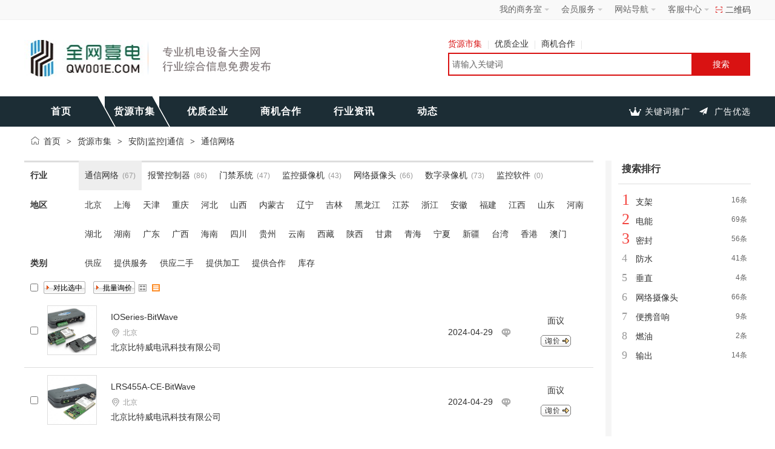

--- FILE ---
content_type: text/html;charset=UTF-8
request_url: http://www.qw001e.com/sell/list.php?catid=115
body_size: 6730
content:
<!doctype html>
<html>
<head>
<meta charset="UTF-8"/>
<title>通信网络-安防|监控|通信--货源市集-全网壹电产品发布平台</title>
<meta name="keywords" content="通信网络,安防|监控|通信,-货源市集-"/>
<meta name="description" content="通信网络 安防|监控|通信 全网壹电电子商务网站,专业的网上推广和贸易平台，信息发布平台"/>
<meta http-equiv="mobile-agent" content="format=html5;url=http://www.qw001e.com/mobile/sell/list.php?catid=115"/>
<meta name="generator" content="DESTOON - www.destoon.com"/>
<meta http-equiv="x-ua-compatible" content="IE=8"/>
<link rel="shortcut icon" type="image/x-icon" href="http://www.qw001e.com/favicon.ico"/>
<link rel="bookmark" type="image/x-icon" href="http://www.qw001e.com/favicon.ico"/>
<link rel="archives" title="全网壹电产品发布平台" href="http://www.qw001e.com/archiver/"/>
<link rel="stylesheet" type="text/css" href="http://www.qw001e.com/static/skin/10012/style.css?v=dee9f6be8c"/>
<link rel="stylesheet" type="text/css" href="http://www.qw001e.com/static/skin/10012/sell.css?v=dee9f6be8c"/>
<link rel="stylesheet" type="text/css" href="http://www.qw001e.com/file/style/home.reset.css?v=dee9f6be8c"/>
<script type="text/javascript" src="http://www.qw001e.com/lang/zh-cn/lang.js?v=dee9f6be8c"></script>
<script type="text/javascript" src="http://www.qw001e.com/file/script/config.js?v=dee9f6be8c"></script>
<script type="text/javascript" src="http://www.qw001e.com/static/script/jquery-3.6.4.min.js?v=dee9f6be8c"></script>
<script type="text/javascript" src="http://www.qw001e.com/static/script/notification.js?v=dee9f6be8c"></script>
<script type="text/javascript" src="http://www.qw001e.com/static/script/common.js?v=dee9f6be8c"></script>
<script type="text/javascript" src="http://www.qw001e.com/static/script/page.js?v=dee9f6be8c"></script>
<script type="text/javascript">GoMobile('http://www.qw001e.com/mobile/sell/list.php?catid=115');</script>
<link rel="stylesheet" type="text/css" href="http://www.qw001e.com/static/skin/10012/css/new.css">
<script>
var _hmt = _hmt || [];
(function() {
  var hm = document.createElement("script");
  hm.src = "https://hm.baidu.com/hm.js?b17081f211829f81b5ff9db8f47b2f98";
  var s = document.getElementsByTagName("script")[0]; 
  s.parentNode.insertBefore(hm, s);
})();
</script>
</head>
<body>
<div id="destoon-qrcode" style="display:none;"></div><div class="head1" id="head">
<div class="head_m1">
<div class="f_l" id="destoon_member"></div>
<div class="site-nav f_r">
<ul class="fr itemBar">
<li class="item"><img src="http://www.qw001e.com/static/skin/10012/img/ico_qrcode.gif" width="11" height="10" align="absmiddle"> <a href="javascript:Dqrcode();">二维码</a></li>
<li class="item menu-nav">
<span class="tit">客服中心<i></i></span>
<div class="menu-bd menu-rt">
<div class="my-panel">
<dl>
<dd><a href="javascript://">TEL：010-50973780</a></dd>
</dl>
</div>
</div>
</li>
<li class="item menu-nav"> <span class="tit">网站导航<i></i></span>
<div class="menu-bd">
<div class="dh-panel">
<div>
<a href="http://www.qw001e.com/">首页</a> 
<a href="http://www.qw001e.com/sell/">产品</a> 
<a href="http://www.qw001e.com/company/">企业</a>
<a href="http://www.qw001e.com/invest/">商机</a> 
<a href="http://www.qw001e.com/news/">资讯</a> 
<a href="http://www.qw001e.com/moment/">动态</a>
</div>
</div>
</div>
</li>
<li class="item menu-nav"> <span class="tit">会员服务<i></i></span>
<div class="menu-bd">
<div class="hy-panel">
<dl>
<dd><a href="http://www.qw001e.com/member/my.php?mid=5&action=add" target="_blank" rel="nofollow"><i></i>供应管理</a></dd>
<dd><a href="http://www.qw001e.com/member/my.php?mid=22&action=add" target="_blank" rel="nofollow"><i></i>商机管理</a></dd>
<dd><a href="http://www.qw001e.com/member/my.php?mid=21&action=add" target="_blank" rel="nofollow"><i></i>资讯管理</a></dd>
<dd><a href="http://www.qw001e.com/member/my.php?mid=12&action=add" target="_blank" rel="nofollow"><i></i>图库管理</a></dd>
</dl>
</div>
</div>
</li>
<li class="item menu-nav"> <span class="tit">我的商务室<i></i></span>
<div class="menu-bd">
<div class="my-panel">
<dl>
<dd><a href="http://www.qw001e.com/about/contact.html" target="_blank" rel="nofollow"><i></i>联系方式</a></dd>
<dd><a href="http://www.qw001e.com/member/grade.php" target="_blank" rel="nofollow"><i></i>壹电VIP</a></dd>
<dd><a href="http://www.qw001e.com/ad/" target="_blank" rel="nofollow"><i></i>广告优选</a></dd>
</dl>
</div>
</div>
</li>
</ul>
</div>
</div>
</div>
<div id="destoon_qrcode" style="display:none;"></div><div class="m head_s" id="destoon_space"></div>
<div class="headers">
<div class="m">
<div class="f_l allhead">
<div class="logo f_l">
<a href="http://www.qw001e.com/"><img src="http://www.qw001e.com/file/upload/202205/04/115313941.jpg" alt="全网壹电产品发布平台"/></a>
</div>
<span class="login_line"></span>
<span class="xiao_logo">
<img src="http://www.qw001e.com/static/skin/10012/img/xiaologo.jpg" width="193" height="54">
</span>
<div class="ss_box">
<form id="destoon_search" action="http://www.qw001e.com/api/search.php" onsubmit="return Dsearch();">
<input type="hidden" name="moduleid" value="5" id="destoon_moduleid">
<input type="hidden" name="spread" value="0" id="destoon_spread">
<ul class="s_typeul"  id="search_moduleli">
   <li><a class="search_on" onclick="setModuleli(5, this);">货源市集<i class="glin"></i></a></li> <li><a  onclick="setModuleli(4, this);">优质企业<i class="glin"></i></a></li> <li><a  onclick="setModuleli(22, this);">商机合作<i class="glin"></i></a></li> 
</ul>
<div class="skey_input">
<input name="kw" id="destoon_kw" type="text" value="请输入关键词" onfocus="if(this.value=='请输入关键词') this.value='';" class="search_i" autocomplete="off">
<div class="show_ktag" style="display: none;">
<div id="search_tips"></div>
<div class="show_khot">
<div class="rmss orange">热门搜索：</div>
<span id="destoon_word">
</span>
</div>
</div>
</div>
<!--<input type="submit" value="搜索" class="search_s">-->
<input type="submit" value="搜索" name="submit" class="search_s"/>
</form>
<script type="text/javascript" src="http://www.qw001e.com/static/skin/10012/js/sosuo.js"></script>
</div>
</div>
</div>
</div>
<div class="menuxx">
<div class="m">
<div class="menu1">
<ul>
<li><a href="http://www.qw001e.com/">首页</a></li>
<li class="menuon"><a href="http://www.qw001e.com/sell/">货源市集</a></li>
<li><a href="http://www.qw001e.com/company/">优质企业</a></li>
<li><a href="http://www.qw001e.com/invest/">商机合作</a></li>
<li><a href="http://www.qw001e.com/news/">行业资讯</a></li>
<li><a href="http://www.qw001e.com/moment/">动态</a></li>
</ul>
<span class="menu_ad"><a href="http://www.qw001e.com/ad/" target="_blank">广告优选</a></span><span class="menu_keyword"><a href="http://www.qw001e.com/spread/" target="_blank">关键词推广</a></span>
</div>
</div>
</div>
<div class="m b10"></div>
<div class="m">
<div class="nav"><a href="http://www.qw001e.com/">首页</a> <i>&gt;</i> <a href="http://www.qw001e.com/sell/">货源市集</a> <i>&gt;</i> <a href="http://www.qw001e.com/sell/list.php?catid=6">安防|监控|通信</a> <i>&gt;</i> <a href="http://www.qw001e.com/sell/list.php?catid=115">通信网络</a></div>
</div>
<div class="m m2">
<div class="m2l">
<form action="http://www.qw001e.com/sell/search.php" id="search">
<input type="hidden" name="catid" value="115"/>
<div class="sort-f">
<div class="sort">
<div class="sort-k">行业</div>
<div class="sort-v">
<ul>
<li class="on"><a href="http://www.qw001e.com/sell/list.php?catid=115">通信网络</a> <i>(67)</i></li>
<li><a href="http://www.qw001e.com/sell/list.php?catid=1676">报警控制器</a> <i>(86)</i></li>
<li><a href="http://www.qw001e.com/sell/list.php?catid=1677">门禁系统</a> <i>(47)</i></li>
<li><a href="http://www.qw001e.com/sell/list.php?catid=1678">监控摄像机</a> <i>(43)</i></li>
<li><a href="http://www.qw001e.com/sell/list.php?catid=1684">网络摄像头</a> <i>(66)</i></li>
<li><a href="http://www.qw001e.com/sell/list.php?catid=1734">数字录像机</a> <i>(73)</i></li>
<li><a href="http://www.qw001e.com/sell/list.php?catid=1738">监控软件</a> <i>(0)</i></li>
</ul>
</div>
</div>
<div class="sort">
<div class="sort-k">地区</div>
<div class="sort-v">
<ul>
<li><a href="http://www.qw001e.com/sell/search.php?catid=115&areaid=1">北京</a></li>
<li><a href="http://www.qw001e.com/sell/search.php?catid=115&areaid=2">上海</a></li>
<li><a href="http://www.qw001e.com/sell/search.php?catid=115&areaid=3">天津</a></li>
<li><a href="http://www.qw001e.com/sell/search.php?catid=115&areaid=4">重庆</a></li>
<li><a href="http://www.qw001e.com/sell/search.php?catid=115&areaid=5">河北</a></li>
<li><a href="http://www.qw001e.com/sell/search.php?catid=115&areaid=6">山西</a></li>
<li><a href="http://www.qw001e.com/sell/search.php?catid=115&areaid=7">内蒙古</a></li>
<li><a href="http://www.qw001e.com/sell/search.php?catid=115&areaid=8">辽宁</a></li>
<li><a href="http://www.qw001e.com/sell/search.php?catid=115&areaid=9">吉林</a></li>
<li><a href="http://www.qw001e.com/sell/search.php?catid=115&areaid=10">黑龙江</a></li>
<li><a href="http://www.qw001e.com/sell/search.php?catid=115&areaid=11">江苏</a></li>
<li><a href="http://www.qw001e.com/sell/search.php?catid=115&areaid=12">浙江</a></li>
<li><a href="http://www.qw001e.com/sell/search.php?catid=115&areaid=13">安徽</a></li>
<li><a href="http://www.qw001e.com/sell/search.php?catid=115&areaid=14">福建</a></li>
<li><a href="http://www.qw001e.com/sell/search.php?catid=115&areaid=15">江西</a></li>
<li><a href="http://www.qw001e.com/sell/search.php?catid=115&areaid=16">山东</a></li>
<li><a href="http://www.qw001e.com/sell/search.php?catid=115&areaid=17">河南</a></li>
<li><a href="http://www.qw001e.com/sell/search.php?catid=115&areaid=18">湖北</a></li>
<li><a href="http://www.qw001e.com/sell/search.php?catid=115&areaid=19">湖南</a></li>
<li><a href="http://www.qw001e.com/sell/search.php?catid=115&areaid=20">广东</a></li>
<li><a href="http://www.qw001e.com/sell/search.php?catid=115&areaid=21">广西</a></li>
<li><a href="http://www.qw001e.com/sell/search.php?catid=115&areaid=22">海南</a></li>
<li><a href="http://www.qw001e.com/sell/search.php?catid=115&areaid=23">四川</a></li>
<li><a href="http://www.qw001e.com/sell/search.php?catid=115&areaid=24">贵州</a></li>
<li><a href="http://www.qw001e.com/sell/search.php?catid=115&areaid=25">云南</a></li>
<li><a href="http://www.qw001e.com/sell/search.php?catid=115&areaid=26">西藏</a></li>
<li><a href="http://www.qw001e.com/sell/search.php?catid=115&areaid=27">陕西</a></li>
<li><a href="http://www.qw001e.com/sell/search.php?catid=115&areaid=28">甘肃</a></li>
<li><a href="http://www.qw001e.com/sell/search.php?catid=115&areaid=29">青海</a></li>
<li><a href="http://www.qw001e.com/sell/search.php?catid=115&areaid=30">宁夏</a></li>
<li><a href="http://www.qw001e.com/sell/search.php?catid=115&areaid=31">新疆</a></li>
<li><a href="http://www.qw001e.com/sell/search.php?catid=115&areaid=32">台湾</a></li>
<li><a href="http://www.qw001e.com/sell/search.php?catid=115&areaid=33">香港</a></li>
<li><a href="http://www.qw001e.com/sell/search.php?catid=115&areaid=34">澳门</a></li>
</ul>
</div>
</div>
<div class="sort">
<div class="sort-k">类别</div>
<div class="sort-v">
<ul>
<li><a href="javascript:;" onclick="Dq('typeid',0);">供应</a></li>
<li><a href="javascript:;" onclick="Dq('typeid',1);">提供服务</a></li>
<li><a href="javascript:;" onclick="Dq('typeid',2);">供应二手</a></li>
<li><a href="javascript:;" onclick="Dq('typeid',3);">提供加工</a></li>
<li><a href="javascript:;" onclick="Dq('typeid',4);">提供合作</a></li>
<li><a href="javascript:;" onclick="Dq('typeid',5);">库存</a></li>
</ul>
</div>
</div>
</div>
</form>
<form method="post">
<div class="sell_tip" id="sell_tip" style="display:none;" title="双击关闭" ondblclick="Dh(this.id);">
<div>
<p>您可以</p>
<input type="submit" value="对比选中" onclick="this.form.action='http://www.qw001e.com/sell/compare.php';" class="tool-btn"/> 或 
<input type="submit" value="批量询价" onclick="this.form.action='http://www.qw001e.com/sell/inquiry.php';" class="tool-btn"/>
</div>
</div>
<div class="img_tip" id="img_tip" style="display:none;">&nbsp;</div>
<div class="tools">
<table>
<tr height="30">
<td width="25" align="center"><input type="checkbox" onclick="checkall(this.form);"/></td>
<td>
<input type="submit" value="对比选中" onclick="this.form.action='http://www.qw001e.com/sell/compare.php';" class="tool-btn"/>&nbsp; &nbsp;
<input type="submit" value="批量询价" onclick="this.form.action='http://www.qw001e.com/sell/inquiry.php';" class="tool-btn"/>
</td>
<td align="right">
<img src="http://www.qw001e.com/static/image/ico-list-img.png" width="16" height="16" title="图片列表" align="absmiddle" class="c_p" onclick="Dq('list', 1);"/>&nbsp;
<img src="http://www.qw001e.com/static/image/ico-list-mix-on.png" width="16" height="16" title="图文列表" align="absmiddle" class="c_p" onclick="Dq('list', 0);"/>&nbsp;
</td>
</tr>
</table>
</div>
<div class="list" id="item_21718">
<table>
<tr align="center">
<td width="25">&nbsp;<input type="checkbox" id="check_21718" name="itemid[]" value="21718" onclick="sell_tip(this, 21718);"/> </td>
<td width="100"><div><a href="http://www.qw001e.com/sell/show.php?itemid=21718" target="_blank"><img src="http://www.qw001e.com/file/upload/202404/29/110654882236.jpg.thumb.jpg" width="80" height="80" alt="IOSeries-BitWave" onmouseover="img_tip(this, this.src);" onmouseout="img_tip(this, '');"/></a></div></td>
<td width="10"> </td>
<td align="left">
<ul>
<li><a href="http://www.qw001e.com/sell/show.php?itemid=21718" target="_blank" class="px14">IOSeries-BitWave</a></li>
<li><span class="f_r f_grey">2024-04-29</span><span class="ui-ico-area">北京</span></li>
<li>
<a href="http://www.qw001e.com/index.php?homepage=bitway" target="_blank"><span class="f_grey">北京比特威电讯科技有限公司</span></a>
</li>
</ul>
</td>
<td width="40"><a href="javascript:;" onclick="Dchat('http://www.qw001e.com/member/chat.php?touser=bitway&mid=5&itemid=21718');" rel="nofollow"><img src="http://www.qw001e.com/api/online.php?username=bitway&mid=5&itemid=21718&style=0" title="点击交谈/留言" alt="" align="absmiddle" onerror="this.src=DTPath+'static/image/web-off.gif';"/></a></td>
<td width="120"> 
<span class="f_grey">面议</span><br/>
<a href="http://www.qw001e.com/sell/inquiry.php?itemid=21718" target="_blank"><img src="http://www.qw001e.com/static/skin/10012/inquiry.gif" title="询价" class="iq_btn"/></a>
</td>
</tr>
</table>
</div>
<div class="list" id="item_21716">
<table>
<tr align="center">
<td width="25">&nbsp;<input type="checkbox" id="check_21716" name="itemid[]" value="21716" onclick="sell_tip(this, 21716);"/> </td>
<td width="100"><div><a href="http://www.qw001e.com/sell/show.php?itemid=21716" target="_blank"><img src="http://www.qw001e.com/file/upload/202404/29/110653522236.jpg.thumb.jpg" width="80" height="80" alt="LRS455A-CE-BitWave" onmouseover="img_tip(this, this.src);" onmouseout="img_tip(this, '');"/></a></div></td>
<td width="10"> </td>
<td align="left">
<ul>
<li><a href="http://www.qw001e.com/sell/show.php?itemid=21716" target="_blank" class="px14">LRS455A-CE-BitWave</a></li>
<li><span class="f_r f_grey">2024-04-29</span><span class="ui-ico-area">北京</span></li>
<li>
<a href="http://www.qw001e.com/index.php?homepage=bitway" target="_blank"><span class="f_grey">北京比特威电讯科技有限公司</span></a>
</li>
</ul>
</td>
<td width="40"><a href="javascript:;" onclick="Dchat('http://www.qw001e.com/member/chat.php?touser=bitway&mid=5&itemid=21716');" rel="nofollow"><img src="http://www.qw001e.com/api/online.php?username=bitway&mid=5&itemid=21716&style=0" title="点击交谈/留言" alt="" align="absmiddle" onerror="this.src=DTPath+'static/image/web-off.gif';"/></a></td>
<td width="120"> 
<span class="f_grey">面议</span><br/>
<a href="http://www.qw001e.com/sell/inquiry.php?itemid=21716" target="_blank"><img src="http://www.qw001e.com/static/skin/10012/inquiry.gif" title="询价" class="iq_btn"/></a>
</td>
</tr>
</table>
</div>
<div class="list" id="item_21717">
<table>
<tr align="center">
<td width="25">&nbsp;<input type="checkbox" id="check_21717" name="itemid[]" value="21717" onclick="sell_tip(this, 21717);"/> </td>
<td width="100"><div><a href="http://www.qw001e.com/sell/show.php?itemid=21717" target="_blank"><img src="http://www.qw001e.com/file/upload/202404/29/110653862236.jpg.thumb.jpg" width="80" height="80" alt="ZumCore-BitWave" onmouseover="img_tip(this, this.src);" onmouseout="img_tip(this, '');"/></a></div></td>
<td width="10"> </td>
<td align="left">
<ul>
<li><a href="http://www.qw001e.com/sell/show.php?itemid=21717" target="_blank" class="px14">ZumCore-BitWave</a></li>
<li><span class="f_r f_grey">2024-04-29</span><span class="ui-ico-area">北京</span></li>
<li>
<a href="http://www.qw001e.com/index.php?homepage=bitway" target="_blank"><span class="f_grey">北京比特威电讯科技有限公司</span></a>
</li>
</ul>
</td>
<td width="40"><a href="javascript:;" onclick="Dchat('http://www.qw001e.com/member/chat.php?touser=bitway&mid=5&itemid=21717');" rel="nofollow"><img src="http://www.qw001e.com/api/online.php?username=bitway&mid=5&itemid=21717&style=0" title="点击交谈/留言" alt="" align="absmiddle" onerror="this.src=DTPath+'static/image/web-off.gif';"/></a></td>
<td width="120"> 
<span class="f_grey">面议</span><br/>
<a href="http://www.qw001e.com/sell/inquiry.php?itemid=21717" target="_blank"><img src="http://www.qw001e.com/static/skin/10012/inquiry.gif" title="询价" class="iq_btn"/></a>
</td>
</tr>
</table>
</div>
<div class="list" id="item_21714">
<table>
<tr align="center">
<td width="25">&nbsp;<input type="checkbox" id="check_21714" name="itemid[]" value="21714" onclick="sell_tip(this, 21714);"/> </td>
<td width="100"><div><a href="http://www.qw001e.com/sell/show.php?itemid=21714" target="_blank"><img src="http://www.qw001e.com/file/upload/202404/29/110651712236.png.thumb.png" width="80" height="80" alt="Z9-C-BitWave" onmouseover="img_tip(this, this.src);" onmouseout="img_tip(this, '');"/></a></div></td>
<td width="10"> </td>
<td align="left">
<ul>
<li><a href="http://www.qw001e.com/sell/show.php?itemid=21714" target="_blank" class="px14">Z9-C-BitWave</a></li>
<li><span class="f_r f_grey">2024-04-29</span><span class="ui-ico-area">北京</span></li>
<li>
<a href="http://www.qw001e.com/index.php?homepage=bitway" target="_blank"><span class="f_grey">北京比特威电讯科技有限公司</span></a>
</li>
</ul>
</td>
<td width="40"><a href="javascript:;" onclick="Dchat('http://www.qw001e.com/member/chat.php?touser=bitway&mid=5&itemid=21714');" rel="nofollow"><img src="http://www.qw001e.com/api/online.php?username=bitway&mid=5&itemid=21714&style=0" title="点击交谈/留言" alt="" align="absmiddle" onerror="this.src=DTPath+'static/image/web-off.gif';"/></a></td>
<td width="120"> 
<span class="f_grey">面议</span><br/>
<a href="http://www.qw001e.com/sell/inquiry.php?itemid=21714" target="_blank"><img src="http://www.qw001e.com/static/skin/10012/inquiry.gif" title="询价" class="iq_btn"/></a>
</td>
</tr>
</table>
</div>
<div class="list" id="item_21715">
<table>
<tr align="center">
<td width="25">&nbsp;<input type="checkbox" id="check_21715" name="itemid[]" value="21715" onclick="sell_tip(this, 21715);"/> </td>
<td width="100"><div><a href="http://www.qw001e.com/sell/show.php?itemid=21715" target="_blank"><img src="http://www.qw001e.com/file/upload/202404/29/110651352236.jpg.thumb.jpg" width="80" height="80" alt="ZumLink4G-220-BitWave" onmouseover="img_tip(this, this.src);" onmouseout="img_tip(this, '');"/></a></div></td>
<td width="10"> </td>
<td align="left">
<ul>
<li><a href="http://www.qw001e.com/sell/show.php?itemid=21715" target="_blank" class="px14">ZumLink4G-220-BitWave</a></li>
<li><span class="f_r f_grey">2024-04-29</span><span class="ui-ico-area">北京</span></li>
<li>
<a href="http://www.qw001e.com/index.php?homepage=bitway" target="_blank"><span class="f_grey">北京比特威电讯科技有限公司</span></a>
</li>
</ul>
</td>
<td width="40"><a href="javascript:;" onclick="Dchat('http://www.qw001e.com/member/chat.php?touser=bitway&mid=5&itemid=21715');" rel="nofollow"><img src="http://www.qw001e.com/api/online.php?username=bitway&mid=5&itemid=21715&style=0" title="点击交谈/留言" alt="" align="absmiddle" onerror="this.src=DTPath+'static/image/web-off.gif';"/></a></td>
<td width="120"> 
<span class="f_grey">面议</span><br/>
<a href="http://www.qw001e.com/sell/inquiry.php?itemid=21715" target="_blank"><img src="http://www.qw001e.com/static/skin/10012/inquiry.gif" title="询价" class="iq_btn"/></a>
</td>
</tr>
</table>
</div>
<div class="list" id="item_21712">
<table>
<tr align="center">
<td width="25">&nbsp;<input type="checkbox" id="check_21712" name="itemid[]" value="21712" onclick="sell_tip(this, 21712);"/> </td>
<td width="100"><div><a href="http://www.qw001e.com/sell/show.php?itemid=21712" target="_blank"><img src="http://www.qw001e.com/file/upload/202404/29/110649292236.jpg.thumb.jpg" width="80" height="80" alt="Z9-PE2-BitWave" onmouseover="img_tip(this, this.src);" onmouseout="img_tip(this, '');"/></a></div></td>
<td width="10"> </td>
<td align="left">
<ul>
<li><a href="http://www.qw001e.com/sell/show.php?itemid=21712" target="_blank" class="px14">Z9-PE2-BitWave</a></li>
<li><span class="f_r f_grey">2024-04-29</span><span class="ui-ico-area">北京</span></li>
<li>
<a href="http://www.qw001e.com/index.php?homepage=bitway" target="_blank"><span class="f_grey">北京比特威电讯科技有限公司</span></a>
</li>
</ul>
</td>
<td width="40"><a href="javascript:;" onclick="Dchat('http://www.qw001e.com/member/chat.php?touser=bitway&mid=5&itemid=21712');" rel="nofollow"><img src="http://www.qw001e.com/api/online.php?username=bitway&mid=5&itemid=21712&style=0" title="点击交谈/留言" alt="" align="absmiddle" onerror="this.src=DTPath+'static/image/web-off.gif';"/></a></td>
<td width="120"> 
<span class="f_grey">面议</span><br/>
<a href="http://www.qw001e.com/sell/inquiry.php?itemid=21712" target="_blank"><img src="http://www.qw001e.com/static/skin/10012/inquiry.gif" title="询价" class="iq_btn"/></a>
</td>
</tr>
</table>
</div>
<div class="list" id="item_21713">
<table>
<tr align="center">
<td width="25">&nbsp;<input type="checkbox" id="check_21713" name="itemid[]" value="21713" onclick="sell_tip(this, 21713);"/> </td>
<td width="100"><div><a href="http://www.qw001e.com/sell/show.php?itemid=21713" target="_blank"><img src="http://www.qw001e.com/file/upload/202404/29/110649402236.jpg.thumb.jpg" width="80" height="80" alt="ZumLink5G-249-BitWave" onmouseover="img_tip(this, this.src);" onmouseout="img_tip(this, '');"/></a></div></td>
<td width="10"> </td>
<td align="left">
<ul>
<li><a href="http://www.qw001e.com/sell/show.php?itemid=21713" target="_blank" class="px14">ZumLink5G-249-BitWave</a></li>
<li><span class="f_r f_grey">2024-04-29</span><span class="ui-ico-area">北京</span></li>
<li>
<a href="http://www.qw001e.com/index.php?homepage=bitway" target="_blank"><span class="f_grey">北京比特威电讯科技有限公司</span></a>
</li>
</ul>
</td>
<td width="40"><a href="javascript:;" onclick="Dchat('http://www.qw001e.com/member/chat.php?touser=bitway&mid=5&itemid=21713');" rel="nofollow"><img src="http://www.qw001e.com/api/online.php?username=bitway&mid=5&itemid=21713&style=0" title="点击交谈/留言" alt="" align="absmiddle" onerror="this.src=DTPath+'static/image/web-off.gif';"/></a></td>
<td width="120"> 
<span class="f_grey">面议</span><br/>
<a href="http://www.qw001e.com/sell/inquiry.php?itemid=21713" target="_blank"><img src="http://www.qw001e.com/static/skin/10012/inquiry.gif" title="询价" class="iq_btn"/></a>
</td>
</tr>
</table>
</div>
<div class="list" id="item_21711">
<table>
<tr align="center">
<td width="25">&nbsp;<input type="checkbox" id="check_21711" name="itemid[]" value="21711" onclick="sell_tip(this, 21711);"/> </td>
<td width="100"><div><a href="http://www.qw001e.com/sell/show.php?itemid=21711" target="_blank"><img src="http://www.qw001e.com/file/upload/202404/29/110647802236.jpg.thumb.jpg" width="80" height="80" alt="ZumLink5G-246-BitWave" onmouseover="img_tip(this, this.src);" onmouseout="img_tip(this, '');"/></a></div></td>
<td width="10"> </td>
<td align="left">
<ul>
<li><a href="http://www.qw001e.com/sell/show.php?itemid=21711" target="_blank" class="px14">ZumLink5G-246-BitWave</a></li>
<li><span class="f_r f_grey">2024-04-29</span><span class="ui-ico-area">北京</span></li>
<li>
<a href="http://www.qw001e.com/index.php?homepage=bitway" target="_blank"><span class="f_grey">北京比特威电讯科技有限公司</span></a>
</li>
</ul>
</td>
<td width="40"><a href="javascript:;" onclick="Dchat('http://www.qw001e.com/member/chat.php?touser=bitway&mid=5&itemid=21711');" rel="nofollow"><img src="http://www.qw001e.com/api/online.php?username=bitway&mid=5&itemid=21711&style=0" title="点击交谈/留言" alt="" align="absmiddle" onerror="this.src=DTPath+'static/image/web-off.gif';"/></a></td>
<td width="120"> 
<span class="f_grey">面议</span><br/>
<a href="http://www.qw001e.com/sell/inquiry.php?itemid=21711" target="_blank"><img src="http://www.qw001e.com/static/skin/10012/inquiry.gif" title="询价" class="iq_btn"/></a>
</td>
</tr>
</table>
</div>
<div class="list" id="item_21710">
<table>
<tr align="center">
<td width="25">&nbsp;<input type="checkbox" id="check_21710" name="itemid[]" value="21710" onclick="sell_tip(this, 21710);"/> </td>
<td width="100"><div><a href="http://www.qw001e.com/sell/show.php?itemid=21710" target="_blank"><img src="http://www.qw001e.com/file/upload/202404/29/110645672236.png.thumb.png" width="80" height="80" alt="FusionBridge-BitWave" onmouseover="img_tip(this, this.src);" onmouseout="img_tip(this, '');"/></a></div></td>
<td width="10"> </td>
<td align="left">
<ul>
<li><a href="http://www.qw001e.com/sell/show.php?itemid=21710" target="_blank" class="px14">FusionBridge-BitWave</a></li>
<li><span class="f_r f_grey">2024-04-29</span><span class="ui-ico-area">北京</span></li>
<li>
<a href="http://www.qw001e.com/index.php?homepage=bitway" target="_blank"><span class="f_grey">北京比特威电讯科技有限公司</span></a>
</li>
</ul>
</td>
<td width="40"><a href="javascript:;" onclick="Dchat('http://www.qw001e.com/member/chat.php?touser=bitway&mid=5&itemid=21710');" rel="nofollow"><img src="http://www.qw001e.com/api/online.php?username=bitway&mid=5&itemid=21710&style=0" title="点击交谈/留言" alt="" align="absmiddle" onerror="this.src=DTPath+'static/image/web-off.gif';"/></a></td>
<td width="120"> 
<span class="f_grey">面议</span><br/>
<a href="http://www.qw001e.com/sell/inquiry.php?itemid=21710" target="_blank"><img src="http://www.qw001e.com/static/skin/10012/inquiry.gif" title="询价" class="iq_btn"/></a>
</td>
</tr>
</table>
</div>
<div class="list" id="item_21709">
<table>
<tr align="center">
<td width="25">&nbsp;<input type="checkbox" id="check_21709" name="itemid[]" value="21709" onclick="sell_tip(this, 21709);"/> </td>
<td width="100"><div><a href="http://www.qw001e.com/sell/show.php?itemid=21709" target="_blank"><img src="http://www.qw001e.com/file/upload/202404/29/110644662236.jpg.thumb.jpg" width="80" height="80" alt="单兵预警手持机-BitWave" onmouseover="img_tip(this, this.src);" onmouseout="img_tip(this, '');"/></a></div></td>
<td width="10"> </td>
<td align="left">
<ul>
<li><a href="http://www.qw001e.com/sell/show.php?itemid=21709" target="_blank" class="px14">单兵预警手持机-BitWave</a></li>
<li><span class="f_r f_grey">2024-04-29</span><span class="ui-ico-area">北京</span></li>
<li>
<a href="http://www.qw001e.com/index.php?homepage=bitway" target="_blank"><span class="f_grey">北京比特威电讯科技有限公司</span></a>
</li>
</ul>
</td>
<td width="40"><a href="javascript:;" onclick="Dchat('http://www.qw001e.com/member/chat.php?touser=bitway&mid=5&itemid=21709');" rel="nofollow"><img src="http://www.qw001e.com/api/online.php?username=bitway&mid=5&itemid=21709&style=0" title="点击交谈/留言" alt="" align="absmiddle" onerror="this.src=DTPath+'static/image/web-off.gif';"/></a></td>
<td width="120"> 
<span class="f_grey">面议</span><br/>
<a href="http://www.qw001e.com/sell/inquiry.php?itemid=21709" target="_blank"><img src="http://www.qw001e.com/static/skin/10012/inquiry.gif" title="询价" class="iq_btn"/></a>
</td>
</tr>
</table>
</div>
<div class="list" id="item_21708">
<table>
<tr align="center">
<td width="25">&nbsp;<input type="checkbox" id="check_21708" name="itemid[]" value="21708" onclick="sell_tip(this, 21708);"/> </td>
<td width="100"><div><a href="http://www.qw001e.com/sell/show.php?itemid=21708" target="_blank"><img src="http://www.qw001e.com/file/upload/202404/29/110643532236.jpg.thumb.jpg" width="80" height="80" alt="FGR3-C-BitWave" onmouseover="img_tip(this, this.src);" onmouseout="img_tip(this, '');"/></a></div></td>
<td width="10"> </td>
<td align="left">
<ul>
<li><a href="http://www.qw001e.com/sell/show.php?itemid=21708" target="_blank" class="px14">FGR3-C-BitWave</a></li>
<li><span class="f_r f_grey">2024-04-29</span><span class="ui-ico-area">北京</span></li>
<li>
<a href="http://www.qw001e.com/index.php?homepage=bitway" target="_blank"><span class="f_grey">北京比特威电讯科技有限公司</span></a>
</li>
</ul>
</td>
<td width="40"><a href="javascript:;" onclick="Dchat('http://www.qw001e.com/member/chat.php?touser=bitway&mid=5&itemid=21708');" rel="nofollow"><img src="http://www.qw001e.com/api/online.php?username=bitway&mid=5&itemid=21708&style=0" title="点击交谈/留言" alt="" align="absmiddle" onerror="this.src=DTPath+'static/image/web-off.gif';"/></a></td>
<td width="120"> 
<span class="f_grey">面议</span><br/>
<a href="http://www.qw001e.com/sell/inquiry.php?itemid=21708" target="_blank"><img src="http://www.qw001e.com/static/skin/10012/inquiry.gif" title="询价" class="iq_btn"/></a>
</td>
</tr>
</table>
</div>
<div class="list" id="item_21707">
<table>
<tr align="center">
<td width="25">&nbsp;<input type="checkbox" id="check_21707" name="itemid[]" value="21707" onclick="sell_tip(this, 21707);"/> </td>
<td width="100"><div><a href="http://www.qw001e.com/sell/show.php?itemid=21707" target="_blank"><img src="http://www.qw001e.com/file/upload/202404/29/110642312236.jpg.thumb.jpg" width="80" height="80" alt="无人机反制设备-BitWave" onmouseover="img_tip(this, this.src);" onmouseout="img_tip(this, '');"/></a></div></td>
<td width="10"> </td>
<td align="left">
<ul>
<li><a href="http://www.qw001e.com/sell/show.php?itemid=21707" target="_blank" class="px14">无人机反制设备-BitWave</a></li>
<li><span class="f_r f_grey">2024-04-29</span><span class="ui-ico-area">北京</span></li>
<li>
<a href="http://www.qw001e.com/index.php?homepage=bitway" target="_blank"><span class="f_grey">北京比特威电讯科技有限公司</span></a>
</li>
</ul>
</td>
<td width="40"><a href="javascript:;" onclick="Dchat('http://www.qw001e.com/member/chat.php?touser=bitway&mid=5&itemid=21707');" rel="nofollow"><img src="http://www.qw001e.com/api/online.php?username=bitway&mid=5&itemid=21707&style=0" title="点击交谈/留言" alt="" align="absmiddle" onerror="this.src=DTPath+'static/image/web-off.gif';"/></a></td>
<td width="120"> 
<span class="f_grey">面议</span><br/>
<a href="http://www.qw001e.com/sell/inquiry.php?itemid=21707" target="_blank"><img src="http://www.qw001e.com/static/skin/10012/inquiry.gif" title="询价" class="iq_btn"/></a>
</td>
</tr>
</table>
</div>
<div class="list" id="item_21705">
<table>
<tr align="center">
<td width="25">&nbsp;<input type="checkbox" id="check_21705" name="itemid[]" value="21705" onclick="sell_tip(this, 21705);"/> </td>
<td width="100"><div><a href="http://www.qw001e.com/sell/show.php?itemid=21705" target="_blank"><img src="http://www.qw001e.com/file/upload/202404/29/110641482236.jpg.thumb.jpg" width="80" height="80" alt="无人机便携侦测-BitWave" onmouseover="img_tip(this, this.src);" onmouseout="img_tip(this, '');"/></a></div></td>
<td width="10"> </td>
<td align="left">
<ul>
<li><a href="http://www.qw001e.com/sell/show.php?itemid=21705" target="_blank" class="px14">无人机便携侦测-BitWave</a></li>
<li><span class="f_r f_grey">2024-04-29</span><span class="ui-ico-area">北京</span></li>
<li>
<a href="http://www.qw001e.com/index.php?homepage=bitway" target="_blank"><span class="f_grey">北京比特威电讯科技有限公司</span></a>
</li>
</ul>
</td>
<td width="40"><a href="javascript:;" onclick="Dchat('http://www.qw001e.com/member/chat.php?touser=bitway&mid=5&itemid=21705');" rel="nofollow"><img src="http://www.qw001e.com/api/online.php?username=bitway&mid=5&itemid=21705&style=0" title="点击交谈/留言" alt="" align="absmiddle" onerror="this.src=DTPath+'static/image/web-off.gif';"/></a></td>
<td width="120"> 
<span class="f_grey">面议</span><br/>
<a href="http://www.qw001e.com/sell/inquiry.php?itemid=21705" target="_blank"><img src="http://www.qw001e.com/static/skin/10012/inquiry.gif" title="询价" class="iq_btn"/></a>
</td>
</tr>
</table>
</div>
<div class="list" id="item_21706">
<table>
<tr align="center">
<td width="25">&nbsp;<input type="checkbox" id="check_21706" name="itemid[]" value="21706" onclick="sell_tip(this, 21706);"/> </td>
<td width="100"><div><a href="http://www.qw001e.com/sell/show.php?itemid=21706" target="_blank"><img src="http://www.qw001e.com/file/upload/202404/29/110641172236.jpg.thumb.jpg" width="80" height="80" alt="FGR2-C-BitWave" onmouseover="img_tip(this, this.src);" onmouseout="img_tip(this, '');"/></a></div></td>
<td width="10"> </td>
<td align="left">
<ul>
<li><a href="http://www.qw001e.com/sell/show.php?itemid=21706" target="_blank" class="px14">FGR2-C-BitWave</a></li>
<li><span class="f_r f_grey">2024-04-29</span><span class="ui-ico-area">北京</span></li>
<li>
<a href="http://www.qw001e.com/index.php?homepage=bitway" target="_blank"><span class="f_grey">北京比特威电讯科技有限公司</span></a>
</li>
</ul>
</td>
<td width="40"><a href="javascript:;" onclick="Dchat('http://www.qw001e.com/member/chat.php?touser=bitway&mid=5&itemid=21706');" rel="nofollow"><img src="http://www.qw001e.com/api/online.php?username=bitway&mid=5&itemid=21706&style=0" title="点击交谈/留言" alt="" align="absmiddle" onerror="this.src=DTPath+'static/image/web-off.gif';"/></a></td>
<td width="120"> 
<span class="f_grey">面议</span><br/>
<a href="http://www.qw001e.com/sell/inquiry.php?itemid=21706" target="_blank"><img src="http://www.qw001e.com/static/skin/10012/inquiry.gif" title="询价" class="iq_btn"/></a>
</td>
</tr>
</table>
</div>
<div class="list" id="item_21704">
<table>
<tr align="center">
<td width="25">&nbsp;<input type="checkbox" id="check_21704" name="itemid[]" value="21704" onclick="sell_tip(this, 21704);"/> </td>
<td width="100"><div><a href="http://www.qw001e.com/sell/show.php?itemid=21704" target="_blank"><img src="http://www.qw001e.com/file/upload/202404/29/110640152236.png.thumb.png" width="80" height="80" alt="MM3-T-BitWave" onmouseover="img_tip(this, this.src);" onmouseout="img_tip(this, '');"/></a></div></td>
<td width="10"> </td>
<td align="left">
<ul>
<li><a href="http://www.qw001e.com/sell/show.php?itemid=21704" target="_blank" class="px14">MM3-T-BitWave</a></li>
<li><span class="f_r f_grey">2024-04-29</span><span class="ui-ico-area">北京</span></li>
<li>
<a href="http://www.qw001e.com/index.php?homepage=bitway" target="_blank"><span class="f_grey">北京比特威电讯科技有限公司</span></a>
</li>
</ul>
</td>
<td width="40"><a href="javascript:;" onclick="Dchat('http://www.qw001e.com/member/chat.php?touser=bitway&mid=5&itemid=21704');" rel="nofollow"><img src="http://www.qw001e.com/api/online.php?username=bitway&mid=5&itemid=21704&style=0" title="点击交谈/留言" alt="" align="absmiddle" onerror="this.src=DTPath+'static/image/web-off.gif';"/></a></td>
<td width="120"> 
<span class="f_grey">面议</span><br/>
<a href="http://www.qw001e.com/sell/inquiry.php?itemid=21704" target="_blank"><img src="http://www.qw001e.com/static/skin/10012/inquiry.gif" title="询价" class="iq_btn"/></a>
</td>
</tr>
</table>
</div>
<div class="list" id="item_21703">
<table>
<tr align="center">
<td width="25">&nbsp;<input type="checkbox" id="check_21703" name="itemid[]" value="21703" onclick="sell_tip(this, 21703);"/> </td>
<td width="100"><div><a href="http://www.qw001e.com/sell/show.php?itemid=21703" target="_blank"><img src="http://www.qw001e.com/file/upload/202404/29/110639532236.jpg.thumb.jpg" width="80" height="80" alt="无人机侦测基站-BitWave" onmouseover="img_tip(this, this.src);" onmouseout="img_tip(this, '');"/></a></div></td>
<td width="10"> </td>
<td align="left">
<ul>
<li><a href="http://www.qw001e.com/sell/show.php?itemid=21703" target="_blank" class="px14">无人机侦测基站-BitWave</a></li>
<li><span class="f_r f_grey">2024-04-29</span><span class="ui-ico-area">北京</span></li>
<li>
<a href="http://www.qw001e.com/index.php?homepage=bitway" target="_blank"><span class="f_grey">北京比特威电讯科技有限公司</span></a>
</li>
</ul>
</td>
<td width="40"><a href="javascript:;" onclick="Dchat('http://www.qw001e.com/member/chat.php?touser=bitway&mid=5&itemid=21703');" rel="nofollow"><img src="http://www.qw001e.com/api/online.php?username=bitway&mid=5&itemid=21703&style=0" title="点击交谈/留言" alt="" align="absmiddle" onerror="this.src=DTPath+'static/image/web-off.gif';"/></a></td>
<td width="120"> 
<span class="f_grey">面议</span><br/>
<a href="http://www.qw001e.com/sell/inquiry.php?itemid=21703" target="_blank"><img src="http://www.qw001e.com/static/skin/10012/inquiry.gif" title="询价" class="iq_btn"/></a>
</td>
</tr>
</table>
</div>
<div class="list" id="item_21702">
<table>
<tr align="center">
<td width="25">&nbsp;<input type="checkbox" id="check_21702" name="itemid[]" value="21702" onclick="sell_tip(this, 21702);"/> </td>
<td width="100"><div><a href="http://www.qw001e.com/sell/show.php?itemid=21702" target="_blank"><img src="http://www.qw001e.com/file/upload/202404/29/110638932236.jpg.thumb.jpg" width="80" height="80" alt="MM2-T-BitWave" onmouseover="img_tip(this, this.src);" onmouseout="img_tip(this, '');"/></a></div></td>
<td width="10"> </td>
<td align="left">
<ul>
<li><a href="http://www.qw001e.com/sell/show.php?itemid=21702" target="_blank" class="px14">MM2-T-BitWave</a></li>
<li><span class="f_r f_grey">2024-04-29</span><span class="ui-ico-area">北京</span></li>
<li>
<a href="http://www.qw001e.com/index.php?homepage=bitway" target="_blank"><span class="f_grey">北京比特威电讯科技有限公司</span></a>
</li>
</ul>
</td>
<td width="40"><a href="javascript:;" onclick="Dchat('http://www.qw001e.com/member/chat.php?touser=bitway&mid=5&itemid=21702');" rel="nofollow"><img src="http://www.qw001e.com/api/online.php?username=bitway&mid=5&itemid=21702&style=0" title="点击交谈/留言" alt="" align="absmiddle" onerror="this.src=DTPath+'static/image/web-off.gif';"/></a></td>
<td width="120"> 
<span class="f_grey">面议</span><br/>
<a href="http://www.qw001e.com/sell/inquiry.php?itemid=21702" target="_blank"><img src="http://www.qw001e.com/static/skin/10012/inquiry.gif" title="询价" class="iq_btn"/></a>
</td>
</tr>
</table>
</div>
<div class="list" id="item_21701">
<table>
<tr align="center">
<td width="25">&nbsp;<input type="checkbox" id="check_21701" name="itemid[]" value="21701" onclick="sell_tip(this, 21701);"/> </td>
<td width="100"><div><a href="http://www.qw001e.com/sell/show.php?itemid=21701" target="_blank"><img src="http://www.qw001e.com/file/upload/202404/29/110637812236.jpg.thumb.jpg" width="80" height="80" alt="IFCRW系列-BitWave" onmouseover="img_tip(this, this.src);" onmouseout="img_tip(this, '');"/></a></div></td>
<td width="10"> </td>
<td align="left">
<ul>
<li><a href="http://www.qw001e.com/sell/show.php?itemid=21701" target="_blank" class="px14">IFCRW系列-BitWave</a></li>
<li><span class="f_r f_grey">2024-04-29</span><span class="ui-ico-area">北京</span></li>
<li>
<a href="http://www.qw001e.com/index.php?homepage=bitway" target="_blank"><span class="f_grey">北京比特威电讯科技有限公司</span></a>
</li>
</ul>
</td>
<td width="40"><a href="javascript:;" onclick="Dchat('http://www.qw001e.com/member/chat.php?touser=bitway&mid=5&itemid=21701');" rel="nofollow"><img src="http://www.qw001e.com/api/online.php?username=bitway&mid=5&itemid=21701&style=0" title="点击交谈/留言" alt="" align="absmiddle" onerror="this.src=DTPath+'static/image/web-off.gif';"/></a></td>
<td width="120"> 
<span class="f_grey">面议</span><br/>
<a href="http://www.qw001e.com/sell/inquiry.php?itemid=21701" target="_blank"><img src="http://www.qw001e.com/static/skin/10012/inquiry.gif" title="询价" class="iq_btn"/></a>
</td>
</tr>
</table>
</div>
<div class="list" id="item_21698">
<table>
<tr align="center">
<td width="25">&nbsp;<input type="checkbox" id="check_21698" name="itemid[]" value="21698" onclick="sell_tip(this, 21698);"/> </td>
<td width="100"><div><a href="http://www.qw001e.com/sell/show.php?itemid=21698" target="_blank"><img src="http://www.qw001e.com/file/upload/202404/29/110636832236.jpg.thumb.jpg" width="80" height="80" alt="IFC-RC4-BitWave" onmouseover="img_tip(this, this.src);" onmouseout="img_tip(this, '');"/></a></div></td>
<td width="10"> </td>
<td align="left">
<ul>
<li><a href="http://www.qw001e.com/sell/show.php?itemid=21698" target="_blank" class="px14">IFC-RC4-BitWave</a></li>
<li><span class="f_r f_grey">2024-04-29</span><span class="ui-ico-area">北京</span></li>
<li>
<a href="http://www.qw001e.com/index.php?homepage=bitway" target="_blank"><span class="f_grey">北京比特威电讯科技有限公司</span></a>
</li>
</ul>
</td>
<td width="40"><a href="javascript:;" onclick="Dchat('http://www.qw001e.com/member/chat.php?touser=bitway&mid=5&itemid=21698');" rel="nofollow"><img src="http://www.qw001e.com/api/online.php?username=bitway&mid=5&itemid=21698&style=0" title="点击交谈/留言" alt="" align="absmiddle" onerror="this.src=DTPath+'static/image/web-off.gif';"/></a></td>
<td width="120"> 
<span class="f_grey">面议</span><br/>
<a href="http://www.qw001e.com/sell/inquiry.php?itemid=21698" target="_blank"><img src="http://www.qw001e.com/static/skin/10012/inquiry.gif" title="询价" class="iq_btn"/></a>
</td>
</tr>
</table>
</div>
<div class="list" id="item_21699">
<table>
<tr align="center">
<td width="25">&nbsp;<input type="checkbox" id="check_21699" name="itemid[]" value="21699" onclick="sell_tip(this, 21699);"/> </td>
<td width="100"><div><a href="http://www.qw001e.com/sell/show.php?itemid=21699" target="_blank"><img src="http://www.qw001e.com/file/upload/202404/29/110636892236.jpg.thumb.jpg" width="80" height="80" alt="BX2300-I-BitWave" onmouseover="img_tip(this, this.src);" onmouseout="img_tip(this, '');"/></a></div></td>
<td width="10"> </td>
<td align="left">
<ul>
<li><a href="http://www.qw001e.com/sell/show.php?itemid=21699" target="_blank" class="px14">BX2300-I-BitWave</a></li>
<li><span class="f_r f_grey">2024-04-29</span><span class="ui-ico-area">北京</span></li>
<li>
<a href="http://www.qw001e.com/index.php?homepage=bitway" target="_blank"><span class="f_grey">北京比特威电讯科技有限公司</span></a>
</li>
</ul>
</td>
<td width="40"><a href="javascript:;" onclick="Dchat('http://www.qw001e.com/member/chat.php?touser=bitway&mid=5&itemid=21699');" rel="nofollow"><img src="http://www.qw001e.com/api/online.php?username=bitway&mid=5&itemid=21699&style=0" title="点击交谈/留言" alt="" align="absmiddle" onerror="this.src=DTPath+'static/image/web-off.gif';"/></a></td>
<td width="120"> 
<span class="f_grey">面议</span><br/>
<a href="http://www.qw001e.com/sell/inquiry.php?itemid=21699" target="_blank"><img src="http://www.qw001e.com/static/skin/10012/inquiry.gif" title="询价" class="iq_btn"/></a>
</td>
</tr>
</table>
</div>
<div class="pages"><input type="hidden" id="destoon_previous" value="http://www.qw001e.com/sell/list.php?catid=115&page=4"/><a href="http://www.qw001e.com/sell/list.php?catid=115&page=4">&nbsp;&#171;上一页&nbsp;</a> <strong>&nbsp;1&nbsp;</strong>  <a href="http://www.qw001e.com/sell/list.php?catid=115&page=2">&nbsp;2&nbsp;</a>  &nbsp;&#8230;&nbsp; <a href="http://www.qw001e.com/sell/list.php?catid=115&page=3">&nbsp;3&nbsp;</a>   <a href="http://www.qw001e.com/sell/list.php?catid=115&page=4">&nbsp;4&nbsp;</a>  <a href="http://www.qw001e.com/sell/list.php?catid=115&page=2">&nbsp;下一页&#187;&nbsp;</a> <input type="hidden" id="destoon_next" value="http://www.qw001e.com/sell/list.php?catid=115&page=2"/>&nbsp;<cite>共67条/4页</cite>&nbsp;<input type="text" class="pages_inp" id="destoon_pageno" value="1" onkeydown="if(event.keyCode==13 && this.value) {window.location.href='http://www.qw001e.com/sell/list.php?catid=115&page={destoon_page}'.replace(/\{destoon_page\}/, this.value);return false;}"> <input type="button" class="pages_btn" value="GO" onclick="if(Dd('destoon_pageno').value>0)window.location.href='http://www.qw001e.com/sell/list.php?catid=115&page={destoon_page}'.replace(/\{destoon_page\}/, Dd('destoon_pageno').value);"/></div></form>
</div>
<div class="m2r">
<div class="sponsor"></div>
<div class="head-sub"><strong>搜索排行</strong></div>
<div class="list-rank">
<ul>
<li title="搜索10次 约16条结果"><span class="f_r">16条</span><em>1</em><a href="http://www.qw001e.com/sell/search.php?kw=%E6%94%AF%E6%9E%B6">支架</a></li>
<li title="搜索10次 约69条结果"><span class="f_r">69条</span><em>2</em><a href="http://www.qw001e.com/sell/search.php?kw=%E7%94%B5%E8%83%BD">电能</a></li>
<li title="搜索10次 约56条结果"><span class="f_r">56条</span><em>3</em><a href="http://www.qw001e.com/sell/search.php?kw=%E5%AF%86%E5%B0%81">密封</a></li>
<li title="搜索8次 约41条结果"><span class="f_r">41条</span><i>4</i><a href="http://www.qw001e.com/sell/search.php?kw=%E9%98%B2%E6%B0%B4">防水</a></li>
<li title="搜索8次 约4条结果"><span class="f_r">4条</span><i>5</i><a href="http://www.qw001e.com/sell/search.php?kw=%E5%9E%82%E7%9B%B4">垂直</a></li>
<li title="搜索7次 约66条结果"><span class="f_r">66条</span><i>6</i><a href="http://www.qw001e.com/sell/search.php?kw=%E7%BD%91%E7%BB%9C%E6%91%84%E5%83%8F%E5%A4%B4">网络摄像头</a></li>
<li title="搜索7次 约9条结果"><span class="f_r">9条</span><i>7</i><a href="http://www.qw001e.com/sell/search.php?kw=%E4%BE%BF%E6%90%BA%E9%9F%B3%E5%93%8D">便携音响</a></li>
<li title="搜索7次 约2条结果"><span class="f_r">2条</span><i>8</i><a href="http://www.qw001e.com/sell/search.php?kw=%E7%87%83%E6%B2%B9">燃油</a></li>
<li title="搜索7次 约14条结果"><span class="f_r">14条</span><i>9</i><a href="http://www.qw001e.com/sell/search.php?kw=%E8%BE%93%E5%87%BA">输出</a></li>
</ul></div>
</div>
<div class="b10 c_b"></div>
</div>
<div class="m b10"></div>
<div class="footer-top-out">
<div class="footer-top">
<div class="fT-service">
<img src="http://www.qw001e.com/file/upload/202205/04/115313941.jpg" alt="全网壹电产品发布平台"/>
<span class="tel">010-50973780</span>
<span>周一到周五 09:00-18:00</span>
<span>邮箱：service@qw001e.com</span>
</div>
<div class="fT-line fl"></div>
<div class="fT-center">
<div class="fT-help fl">
<dl class="pr-20">
<dt>帮助中心</dt>
<dd><a target="_blank" href="/about/register.html">如何注册新用户？</a></dd>
<dd><a target="_blank" href="/about/password.html">密码忘记了怎么办？</a></dd>
<dd><a target="_blank" href="/about/sell.html">如何免费发布信息？</a></dd>
<dd><a target="_blank" href="http://www.qw001e.com/#">怎样让客户第一时间找到您？</a></dd></dl>
</div>
<div class="fT-line-copy fl"></div>
<div class="fT-help fl">
<dl class="pr-20 pl-20">
<dt>会员服务</dt>
<dd><a target="_blank" href="http://www.qw001e.com/member/grade.php">VIP会员能享受到什么服务？</a></dd>
<dd><a target="_blank" href="/about/vip.html">如何开通壹电VIP？</a></dd>
<dd><a target="_blank" href="/about/store.html">如何设置企业商铺？</a></dd>
<dd><a target="_blank" href="/about/contact.html">联系壹电VIP客服</a></dd>
</dl>
</div>
<div class="fT-line-copy fl"></div>
<div class="fT-cooperate fl">
<dl class="pl-20">
<dt>渠道合作</dt>
<dd><a target="_blank" href="/about/contact.html">代理咨询</a></dd>
<dd><a target="_blank" href="http://www.qw001e.com/ad/" rel="nofollow">广告投放</a></dd>
<dd><a target="_blank" href="http://www.qw001e.com/#">电子商务人才计划</a></dd>
</dl>
</div>
</div>
<div class="fT-right">
<p class="fT-title">扫一扫打开手机版</p>
<div class="fT-ios fl">
<dl><dd><img src="http://www.qw001e.com/static/skin/10012/img/ewm.png" width="130" height="130"></dd></dl>
</div>
</div>
</div>
</div>
<div class="foot_bg" style="padding-bottom: 15px;">
<div class="m">
<div class="foot_page1">
<a href="http://www.qw001e.com/">网站首页</a>
 &nbsp;|&nbsp; <a href="http://www.qw001e.com/about/index.html">关于我们</a>
 &nbsp;|&nbsp; <a href="http://www.qw001e.com/about/agreement.html">用户协议</a>
 &nbsp;|&nbsp; <a href="http://www.qw001e.com/about/privacy.html">隐私政策</a>
 &nbsp;|&nbsp; <a href="http://www.qw001e.com/about/register.html">注册新用户</a>
 &nbsp;|&nbsp; <a href="http://www.qw001e.com/about/password.html">忘记密码</a>
 &nbsp;|&nbsp; <a href="http://www.qw001e.com/about/sell.html">发布信息</a>
 &nbsp;|&nbsp; <a href="http://www.qw001e.com/about/store.html">企业店铺</a>
 &nbsp;|&nbsp; <a href="http://www.qw001e.com/about/vip.html">开通VIP</a>
 &nbsp;|&nbsp; <a href="http://www.qw001e.com/about/ad.html">企业推广</a>
 &nbsp;|&nbsp; <a href="http://www.qw001e.com/about/contact.html">联系我们</a>
| <a href="http://www.qw001e.com/sitemap/">网站地图</a>
| <a href="http://www.qw001e.com/spread/">排名推广</a>
 | <a href="http://www.qw001e.com/ad/">广告服务</a> | <a href="http://www.qw001e.com/guestbook/">网站留言</a> | <a href="http://www.qw001e.com/feed/">RSS订阅</a> 
 </div>
<div id="copyright">Copyright © 2019-2025 天津全网壹电科技有限公司 版权所有 <a href="https://beian.miit.gov.cn/#/Integrated/index" target="_blank" rel="nofollow">津ICP备19011499号-2</a>
</div>
</div>
</div>
<div class="back2top"><a href="javascript:void(0);" title="返回顶部">&nbsp;</a></div>
<script type="text/javascript">
$(function(){
Dhot();
Dfixon();
});
</script>
</body>
</html>

--- FILE ---
content_type: text/css
request_url: http://www.qw001e.com/static/skin/10012/style.css?v=dee9f6be8c
body_size: 8677
content:
/*
	[DESTOON B2B System] Copyright (c) 2008-2018 www.destoon.com
	This is NOT a freeware, use is subject to license.txt
*/
/* global */
* {word-break:break-all;font-family:"Microsoft Yahei",Tahoma,Verdana,Arial;-webkit-text-size-adjust:none;}
body {margin:0;font-size:12px;color:#333333;background:#FFFFFF;}/*background:#F2F2F2 url('image/bg.png') repeat-y center 0;*/
form,input,select,textarea,td,th {font-size:12px;}
input,textarea,select {padding:6px;}
img {border:none;}
ul li {list-style-type:none;}
ol li {list-style-type:decimal;}
ul,form {margin:0px;padding:0px;}
a:link,a:visited,a:active {color:#333333;text-decoration:none;}
a:hover {color:#FF3300;}
/* links */
a.w:link,a.w:visited,a.w:active {color:#FFFFFF;text-decoration:none;}
a.w:hover {color:#F4F3F2;}
a.b:link,a.b:visited,a.b:active {color:#007AFF;text-decoration:none;}
a.b:hover {color:#FF3300;}
a.g:link,a.g:visited,a.g:active {color:#666666;text-decoration:none;}
a.g:hover {color:#FF6600;}
/* common */
.m {margin:auto;width:1200px;background:#FFFFFF;clear:both;}
.m0 {width:100%;background:#F2F2F2;}
.m0 .m {background:#F2F2F2;}
.m1 {background:url('image/bg-line.png') repeat-y 960px 0;}
.m1l {width:940px;float:left;}
.m1r {width:239px;float:right;}
.m2 {background:url('image/bg-line.png') repeat-y 960px 0;}
.m2l {width:940px;float:left;}
.m2r {width:219px;float:right;}
.m3 {background:url('image/bg-line.png') repeat-y 880px 0;}
.m3l {width:890px;float:left;}
.m3r {width:299px;float:right;}
.m5 {background:#FFFFFF url('bg-line-2.png') repeat-y 240px 0;overflow:hidden;}
.m5l {width:240px;float:left;margin-right:10px;}
.m5m {width:640px;float:left;}
.m5r {width:290px;float:right;}

.head {background:#F8F8F8;width:100%;height:32px;border-bottom:#E5E5E5 1px solid;position:fixed;z-index:9;left:0;}
.head_m {margin:auto;width:1200px;padding:7px 0 0 0;color:#666666;}
.head_s {height:31px;}
.head_t strong{color:#FF0000;font-weight:normal;}
.head_l li {float:left;margin:0 10px 0 0;}
.head_r {float:right;}
.head_r img {position:relative;margin:-2px 6px 0 0;}
.h_location {background:url('image/ico-location.png') no-repeat 0 center;padding:0 6px 0 20px;}
.h_fav {background:url('image/ico-fav.png') no-repeat 0 center;padding:0 6px 0 20px;}
.h_mobile {background:url('image/ico-mobile.png') no-repeat 0 center;padding:0 6px 0 20px;}
.h_cart {background:url('image/ico-cart.png') no-repeat 0 center;padding:0 6px 0 20px;}
.h_qrcode {background:url('image/ico-qrcode.png') no-repeat 0 center;padding:0 6px 0 20px;}

.logo {width:220px;height:80px;overflow:hidden;}
.logo img {margin:10px 0 0 0;height:60px;}
.head_search_kw {width:455px;margin:30px 0 0 15px;height:20px;line-height:20px;overflow:hidden;}
.head_search {float:left;width:510px;height:32px;background:url('image/head_search.png') no-repeat;margin-top:25px;}
.head_search:hover {background:url('image/head_search.png') no-repeat 0 -32px;}
.head_search div {clear:both;padding:4px 0 0 25px;}
.search_i {width:320px;font-size:14px;height:20px;line-height:20px;padding:2px 0 0 0;color:#666666;background:url('image/spacer.gif');border:none;}
.search_m {width:60px;cursor:default;padding:2px 25px 0 10px;font-size:14px;height:20px;line-height:20px;color:#666666;background:url('image/spacer.gif');border:none;}
.search_s {width:70px;height:25px;background:url('image/spacer.gif');border:none;padding:0;margin:0;cursor:pointer;}
.search_i:focus,.search_s:focus{outline:none;}
#search_module {z-index:1000;position:absolute;width:95px;overflow:hidden;margin:56px 0 0 565px;font-size:14px;line-height:26px;color:#666666;background:#FFFFFF;border:#CCCCCC 1px solid;border-top:none;cursor:pointer;}
#search_module li {padding:0 10px;color:#666666;}
#search_module li:hover {color:#FF6600;}
#search_tips {z-index:1000;position:absolute;width:340px;overflow:hidden;cursor:pointer;margin:56px 0 0 220px;font-size:13px;line-height:20px;color:#666666;background:#FFFFFF;}
#search_tips div {height:20px;padding:1px 8px 1px 8px;clear:both;overflow:hidden;}
#search_tips div span {float:right;font-size:12px;}
#search_tips label {display:block;width:100%;background:#FAFAFA;font-size:12px;color:#0000CC;text-align:right;}
.search_t_div_1 {color:#333333;}
.search_t_div_1 span {color:#008000;}
.search_t_div_2 {background:#3366CC;color:#FFFFFF;}
.search_t_div_2 span {color:#FFFFFF;}

/* menu */
.menu {height:42px;line-height:42px;background:#2587F4;letter-spacing:1px;font-size:16px;overflow:hidden;}
.menu li {float:left;}
.menu .menuon {background:#0072C6;margin-left:-2px;}
.menu a:link,.menu a:visited,.menu a:active {display:block;height:42px;color:#FFFFFF;padding:0 12px;}
.menu a:hover {background:#0072C6;}

.foot {color:#666666;text-align:center;line-height:32px;padding:10px 0 10px 0;}
.foot_page {background:#EEEEEE;padding:0 10px;text-align:center;height:48px;line-height:48px;overflow:hidden;color:#666666;}

/* layout */
.m_l {width:880px;}
.m_r {width:300px;}
.m_n {width:20px;}
.m_l_1 {width:1000px;}
.m_r_1 {width:180px;}
/* left */
.left_box {border:#DDDDDD 1px solid;}
.left_head {border-bottom:#DDDDDD 1px solid;height:44px;line-height:44px;overflow:hidden;padding:0 10px;}
.left_head strong {font-size:16px;}
.left_head em {font-style:normal;color:#666666;}

/* box */
.box_head {border-bottom:#DDDDDD 1px solid;height:44px;line-height:44px;overflow:hidden;padding:0 10px;}
.box_head strong {font-size:14px;display:block;}
.box_head em {font-style:normal;color:#666666;}

.box_body {padding:10px;}
.box_body li {height:32px;line-height:32px;overflow:hidden;}

.tab_head {border:#DDDDDD 1px solid;border-bottom:none;height:31px;line-height:31px;font-size:14px;overflow:hidden;background:#EEEEEE;font-weight:bold;}
.tab_1 {float:left;padding:0 15px 0 15px;border-right:#DDDDDD 1px solid;cursor:pointer;font-weight:normal;}
.tab_2 {float:left;padding:0 15px 0 15px;border-right:#DDDDDD 1px solid;cursor:pointer;background:#FFFFFF;}
.tab_1_1 {border-bottom:#DDDDDD 1px solid;cursor:pointer;}
.tab_1_2 {border:#DDDDDD 1px solid;border-bottom:none;cursor:pointer;font-weight:bold;}

.tab_head_2 {height:27px;background:#EEEEEE;border-left:#DDDDDD 1px solid;border-right:#DDDDDD 1px solid;text-align:center;padding-left:12px;}
.tab_2_1 {float:left;width:80px;height:27px;line-height:31px;overflow:hidden;background:url('image/tab_2_1.gif') no-repeat 6px right;cursor:pointer;}
.tab_2_1 span {color:#333333;}
.tab_body_2 {border:#DDDDDD 1px solid;border-top:none;}

.li_dot li {background:url('image/li_dot.gif') no-repeat 5px 10px;padding:0 10px 0 12px;}
/* pages */
.pages {padding:24px 0;text-align:center;font-size:12px;color:#666666;clear:both;}
.pages a:link,.pages a:visited,.pages a:active {background:#FFFFFF;border:#DDDDDD 1px solid;padding:6px;text-decoration:none;}
.pages a:hover {background:#258CFF;border:#258CFF 1px solid;color:#FFFFFF;padding:6px;text-decoration:none;}
.pages strong {background:#258CFF;padding:6px;border:#258CFF 1px solid;color:#FFFFFF;}
.pages_inp {width:32px;border:#DDDDDD 1px solid;color:#666666;padding:4px;text-align:center;}
.pages_btn {width:32px;border:#FF6600 1px solid;color:#FFFFFF;padding:4px 6px;background:#FF6600;font-weight:bold;font-size:11px;}
.pages label {background:#FFFFFF;border:#DDDDDD 1px solid;color:#666666;padding:6px 6px;}
.pages label em {color:red;font-weight:bold;font-style:normal;}
.pages label span {font-weight:bold;}
.pages cite {font-style:normal;}
/* table */
.tb {width:100%;}
.tb th {background:#EEEEEE;}
.tb td {border-bottom:#F5F5F5 1px solid;}
.tb tr:hover {background:#F2F2F2;}

.tf {width:100%;}
.tf td {border-top:#F0F0F0 1px solid;}
.tf tr:hover {background:#F4F4F4;}
.tf .tl {width:100px;text-align:right;}
.btns {padding:20px 20px 20px 150px;}
.thumb {padding:6px 0;}
.thumb img {border:#EEEEEE 1px solid;padding:2px;}
.thumb li {height:22px;line-height:22px;overflow:hidden;}
.thumbml ul {margin:10px 0 15px 0;}
.imb img {border:#EEEEEE 1px solid;padding:3px;}
/* album */
#mid_pos {position:absolute;}
#mid_div {width:400px;height:300px;cursor:crosshair;border:#EEEEEE 1px solid;background:#F2F2F2;}
#zoomer {width:160px;height:120px;background:#FFFFFF url('image/ab-zoom-bg.gif');position:absolute;z-index:6;opacity:0.5;filter:alpha(opacity=50);}
#big_div {width:560px;height:420px;border:#EEEEEE 1px solid;background:#FFFFFF;position:absolute;overflow:hidden;}
#big_pic {position:absolute;}
.tbs {width:414px;height:56px;margin:20px 0;}
.tbs img {cursor:pointer;}
.tbsl {width:32px;height:56px;float:left;}
.tbsr {width:20px;height:56px;float:left;}
.tbsm {width:350px;height:56px;float:left;overflow:hidden;}
.ab_zoom {width:30px;height:30px;background:url('image/ab-zoom.png') no-repeat center center;position:absolute;z-index:5;margin:270px 0 0 -30px;}
.ab_play {width:48px;height:48px;border-radius:50%;background:#FFFFFF url('image/ab-play.png') no-repeat center center;position:absolute;z-index:7;margin:-150px 0 0 176px;}
.ab_play:hover {background:#FFFFFF url('image/ab-play-on.png') no-repeat center center;cursor:pointer;}
.ab_hide {width:30px;height:30px;background:url('image/ab-hide.png') no-repeat center center;position:absolute;z-index:12;margin:-300px 0 0 370px;display:none;}
.ab_hide:hover {background:url('image/ab-hide-on.png') no-repeat center center;cursor:pointer;}
.ab_video {width:400px;height:300px;border:#000000 1px solid;background:#000000;position:absolute;z-index:10;margin:-302px 0 0 0;display:none;}
.ab_im {padding:2px;margin:0 14px 0 0;border:#C0C0C0 1px solid;float:left;width:50px;height:50px;}
.ab_on {padding:2px;margin:0 14px 0 0;border:#FF6600 1px solid;float:left;width:50px;height:50px;background:#FF6600;}
/* ads */
.adsign {position:absolute;z-index:5;width:36px !important;height:18px !important;line-height:18px !important;text-align:center;font-size:12px;font-weight:normal;border:#FFFFFF 1px solid;border-radius:6px;color:#FFFFFF;margin:-26px 0 0 6px !important;background:#000000;opacity:0.6;}
.adname {display:inline-block;width:36px;height:18px;line-height:18px;text-align:center;font-size:12px;font-weight:normal;border:#DDDDDD 1px solid;border-radius:6px;color:#DDDDDD;margin:0 6px 0 0;background:#FFFFFF;text-decoration:none;}
.adword_tip {color:#999999;border-bottom:#EEEEEE 1px solid;padding:8px 16px 8px 32px;background:url('arrow_up.gif') no-repeat 10px 8px;}
.sponsor {}
/* basic */
.f_l {float:left;}
.f_r {float:right;}
.t_l {text-align:left;}
.t_r {text-align:right;}
.t_c {text-align:center;}
.f_b {font-weight:bold;}
.f_n {font-weight:normal;}
.f_white {color:white;}
.f_gray {color:#666666;}
.f_orange {color:#FF6600;}
.f_red {color:red;}
.f_green {color:green;}
.f_blue {color:blue;}
.f_dblue {color:#007AFF;}
.f_price {font-weight:bold;font-family:Arial;color:#FF0000;}
.px12 {font-size:12px;}
.px14 {font-size:14px;}
.px16 {font-size:16px;}
.px18 {font-size:18px;}
.bd-t {border-top:#DDDDDD 1px solid;}
.bd-b {border-bottom:#DDDDDD 1px solid;}

.b10 {height:10px;}
.b16 {height:16px;}
.b20 {height:20px;}
.b24 {height:24px;}
.b32 {height:32px;}
.pd3 {padding:3px;}
.pd5 {padding:5px;}
.pd10 {padding:10px;}
.pd15 {padding:15px;}
.pd20 {padding:20px;}
.lh18 {line-height:180%;}
.ls1 {letter-spacing:1px;}
.c_p {cursor:pointer;}
.c_b {clear:both;}
.o_h {overflow:hidden;}
.dsn {display:none;}
.absm {vertical-align:middle;}

.btn_s {background:#2388FA;color:#FFFFFF;border:none;padding:2px;letter-spacing:1px;}
.btn_r {background:#D7D7D7;color:#666666;border:none;padding:2px;letter-spacing:1px;}
.bd {border:#CAD9EA 1px solid;}
.highlight {color:red;}
.jt {color:#003278;cursor:pointer;}
.np {padding:20px 30px 20px 50px;line-height:25px;}
.lazy {background:#FAFAFA url('image/loading.gif') no-repeat center center;}
.slide {background:#FAFAFA;overflow:hidden;}

.btn,.btn-green,.btn-blue,.btn-red {color:#FFFFFF;font-size:14px;width:100px;line-height:32px;border:none;border-radius:4px;text-align:center;cursor:pointer;padding:0;-webkit-appearance:none;}
.btn{background:#FFFFFF;border:#EEEEEE 1px solid;color:#333333;}
.btn:hover{background:#D9D9D9;border:#CDCDCD 1px solid;}
.btn-green{background:#1AAD19;border:#18A117 1px solid;color:#FFFFFF;}
.btn-green:hover{background:#179B16;border:#159014 1px solid;}
.btn-blue{background:#007AFF;border:#1E74D0 1px solid;color:#FFFFFF;}
.btn-blue:hover{background:#0569D5;}
.btn-red{background:#F8F8F8;border:#C6C6C6 1px solid;}
.btn-red:hover{background:#CE3C39;border:#BF3835 1px solid;color:#FFFFFF;}

.btn-act {font-size:16px;width:148px;height:36px;line-height:36px;text-align:center;cursor:pointer;padding:0;-webkit-appearance:none;margin:6px 10px 0 0;background:#FF6600;border:#FF2200 1px solid;color:#FFFFFF;}
.btn-act:hover {background:#F22D00;}

/* position */
.pos {padding:0 16px;height:36px;line-height:36px;background:#EEEEEE;}
.nav {padding:0 10px 20px 32px;height:24px;line-height:24px;background:url('image/ico-nav.png') no-repeat 10px 3px;font-size:14px;}
.nav div {float:right;}
.nav i {font-style:normal;font-weight:bold;color:#444444;padding:0 6px;font-family:simsun;}
.nav em {font-style:normal;color:#999999;padding:0 10px;font-size:12px;}

/* show */
.title {height:48px;line-height:48px;text-align:center;font-weight:bold;font-size:22px;padding:0;margin:0;}
.title_trade {font-weight:bold;font-size:22px;margin:0 0 20px 0;padding:0 0 20px 0;border-bottom:#DDDDDD 1px solid;}
.info {padding:16px;background:#F2F2F2;}
.introduce {margin:20px 0;padding:20px;line-height:180%;font-size:16px;background:#F2F2F2;border-left:#DDDDDD 2px solid;}
.content {font-size:16px;line-height:200%;padding:16px;}
.content p {text-indent:2em;}
.content a:link,.content a:visited,.content a:active {color:#225588;text-decoration:underline;}
.content a:hover {color:#FF6600;text-decoration:none;}
.property {border:#E6E6E6 1px solid;background:#F6F6F6;padding:10px;margin:0 10px 0 10px;}
.property li {float:left;width:30%;height:22px;line-height:22px;overflow:hidden;}
.detail {background:url('image/arrow.gif') no-repeat 0 9px;border-bottom:#C0C0C0 1px dotted;padding:8px 0 8px 20px;margin:0 15px 0 15px;}
.related {padding:10px 16px;line-height:32px;}
.related a {font-size:14px;}
.keylink {font-weight:normal;padding:0 3px 0 3px;}
/*.share {width:20px;height:20px;cursor:pointer;}
.share:hover {width:24px;height:24px;}*/
.award {padding:32px;text-align:center;}
.award div {width:80px;height:44px;line-height:44px;font-size:20px;font-weight:bold;letter-spacing:2px;margin:auto;background:#FFFFFF;color:#E94657;border:#E94657 2px solid;border-radius:10px;cursor:pointer;}
.award div:hover {background:#E94657;color:#FFFFFF;}
#comment_main div {height:100px;background:url('image/loading.gif') no-repeat center center;}

/* search */
.fsearch {padding:5px 0 10px 15px;margin:1px 1px 0 1px;background:#F5FAFE url('image/fsearch_bg.gif') repeat-x;;}
.sch {padding:15px 20px 5px 20px;margin-bottom:10px;}
.sch p {padding:10px 10px 10px 10px;font-size:13px;margin:0;}
.sch_find {border-top:#DDDDDD 1px solid;border-bottom:#EEEEEE 1px solid;margin:5px 0 5px 0;padding:5px 0 5px 5px;font-weight:bold;}
.sch_site li {background:url('image/ico_search.gif') no-repeat 3px 3px;height:23px;line-height:23px;overflow:hidden;padding:0 5px 0 25px;color:#666666;}
.sch_relate li {background:url('image/arrow_up.gif') no-repeat 3px 3px;height:23px;line-height:23px;overflow:hidden;padding:0 5px 0 25px;color:#666666;}
.rank_list {background:url('image/rank_list.gif') no-repeat;}
.rank_list li {height:23px;line-height:23px;overflow:hidden;padding:0 5px 0 35px;}
.ppt {padding:1px 15px 1px 35px;line-height:25px;}
.ppt_l {width:60px;font-weight:bold;}
.ppt_r {color:#DFDFDF;}
.ppt span {padding:1px;background:#2E6AB1;border:#1D589E 1px solid;color:#FFFFFF;}
/* sell && buy && company */
.category {padding:10px 20px 5px 15px;}
.category p {padding:5px 0 5px 0;margin:0;}
.category div {padding:0 20px 0 20px;}

.about {border:#2786C6 1px solid;background:#F2F2F2;padding:8px;margin:15px 15px 0 15px;}
.about li {padding:5px 0 5px 5px;}
.about li span {display:block;width:100px;float:left;color:#1B4C7A;}

.contact_head {height:44px;line-height:44px;border:#DDDDDD 1px solid;border-bottom:none;border-top:#007AFF 2px solid;background:#EEEEEE;padding:0 16px;font-weight:bold;font-size:16px;}
.contact_body {padding:10px;border:#DDDDDD 1px solid;border-top:none;margin-bottom:16px;}
.contact_body li {line-height:24px;border-bottom:#E2E2E2 1px solid;padding:6px 10px;}
.contact_body li span {color:#1B4C7A;padding:0 8px 0 0;}

.type {height:31px;line-height:31px;overflow:hidden;border-top:#DDDDDD 1px solid;background:#EEEEEE;padding-left:35px;}
a.type_1:link,a.type_1:visited,a.type_1:active,a.type_1:hover {float:left;display:block;padding:0 15px 0 15px;background:#FFFFFF;color:#000000;font-weight:bold;}
a.type_2:link,a.type_2:visited,a.type_2:active {float:left;display:block;padding:0 15px 0 15px;border-right:#E2F0FB 1px solid;}
a.type_2:hover {background:#258CFF;color:#FFFFFF;}
.img_tip {width:200px;z-index:1000;position:absolute;padding:5px;border:#DDDDDD 1px solid;background:#FFFFFF;}
.vote {padding:10px;}
.vote div {font-weight:bold;}
.vote li {padding:3px 0 3px 0;}
.vote p {margin:5px 0 5px 0;}

.sort {line-height:48px;border-bottom:#DDDDDD 1px solid;font-size:14px;}
.sort-k {width:80px;padding-left:10px;font-weight:bold;float:left;overflow:hidden;}
.sort-v {width:850px;float:left;}
.sort-v li {float:left;padding:0 10px;}
.sort-v .on {background:#EEEEEE;}
.sort-v i {font-style:normal;padding-left:2px;color:#999999;font-size:12px;}
.sort-v b {padding:0 20px;}
.sort-v input, .sort-v select {padding:4px;}
.sort-v .btn-blue, .sort-v .btn {padding:0;line-height:28px;width:80px;margin-right:20px;}

.list {line-height:180%;}
.list:hover {background:#F2F2F2;}
.list div img {border:#DDDDDD 1px solid;}
.list table {width:100%;border-bottom:#DDDDDD 1px solid;}
.list td {padding:10px 0 10px 0;}
.list h3 {font-size:14px;margin:0px;height:22px;overflow:hidden;}

.user-info {height:64px;padding:20px;background:#EEEEEE;border-radius:10px;}
.user-info img {width:64px;height:64px;border-radius:50%;float:left;margin-right:20px;}
.user-info ul {float:right;width:175px;margin-top:4px;}
.user-info li {height:28px;line-height:28px;overflow:hidden;}
.user-info strong {font-size:16px;}
.user-info em {font-size:14px;font-style:normal;float:right;}
.user-info i {font-style:normal;color:#999999;padding:0 6px;}

.head-txt {padding:0 16px;height:48px;line-height:48px;overflow:hidden;border-bottom:#EEEEEE 1px solid;margin-bottom:10px;clear:both;}
.head-txt strong {font-size:18px;}
.head-txt b {font-size:16px;font-weight:normal;}
.head-txt div {float:right;font-size:14px;color:#999999;}
.head-txt span {float:right;font-size:14px;color:#999999;}
.head-txt span a {color:#999999;}
.head-txt i {color:#999999;font-style:normal;font-weight:bold;padding:0 2px;font-family:simsun;}

.head-sub {padding:0 6px 10px 6px;line-height:28px;border-bottom:#DDDDDD 1px solid;margin-bottom:10px;clear:both;}
.head-sub strong {font-size:16px;}
.head-sub span {float:right;font-size:14px;color:#999999;}
.head-sub i {font-style:normal;font-weight:bold;padding:0 2px;font-family:simsun;}

.list-thumb {text-align:center;}
.list-thumb img {border:#DDDDDD 1px solid;padding:2px;}
.list-thumb li {height:32px;line-height:32px;overflow:hidden;}

.list-img {overflow:hidden;padding:10px 0 0 20px;}
.list-img ul {margin:10px 24px 16px 6px;}
.list-img li {height:48px;line-height:24px;overflow:hidden;font-size:14px;}
.list-img p {margin:10px 10px 0 6px;}

.list0 {width:1224px;}
.list0:after {content:"";display:block;clear:both;}
.list0 div {width:204px;float:left;}
.list0 img:hover {border-left:#FFFFFF 1px solid;}

.list1 {width:960px;}
.list1:after {content:"";display:block;clear:both;}
.list1 div {width:192px;float:left;}
.list1 img:hover {border-left:#FFFFFF 1px solid;}

.list-txt {padding:0 0 20px 0;}
.list-txt li {height:32px;line-height:32px;overflow:hidden;font-size:14px;background:url('image/li_dot.gif') no-repeat 6px center;padding:0 16px 0 16px;}
.list-txt .f_r {font-size:12px;color:#666666;}

.list-rank {padding:0 0 24px 0;}
.list-rank li {height:32px;line-height:32px;font-size:14px;padding:0 6px;overflow:hidden;}
.list-rank .f_r {float:right;font-size:12px;color:#666666;padding-left:10px;}
.list-rank em {font-size:26px;font-style:normal;color:#F34540;padding-right:10px;font-family:Georgia;}
.list-rank i {font-size:18px;font-style:normal;color:#999999;padding-right:14px;font-family:Georgia;}

.list-cate {}
.list-cate:after {content:"";display:block;clear:both;}
.list-cate td {width:410px;font-size:14px;padding:10px 10px 20px 10px;}
.list-cate td:hover {background:#EEEEEE;}
.list-cate p {margin:0 0 10px 0;}
.list-cate li {float:left;line-height:32px;}
.list-cate em {font-style:normal;color:#DDDDDD;padding:0 10px;}
.list-cate i {font-style:normal;color:#DDDDDD;padding:0 10px;}

.list-cate2 {padding:0 0 20px 0;}
.list-cate2:after {content:"";display:block;clear:both;}
.list-cate2 li {width:116px;padding:0 16px;float:left;height:32px;line-height:32px;font-size:14px;overflow:hidden;}
.list-cate2 li:hover {background:#EEEEEE;}
.list-cate2 i {font-size:12px;font-style:normal;color:#666666;padding-left:6px;}

.list-area {width:880px;}
.list-area:after {content:"";display:block;clear:both;}
.list-area li {width:103px;float:left;height:32px;line-height:32px;font-size:14px;overflow:hidden;text-align:center;border:#DDDDDD 1px solid;margin:0 20px 20px 0;}
.list-area li:hover {border:#FF6600 1px solid;}

.list-area4 {padding:0 0 20px 0;}
.list-area4:after {content:"";display:block;clear:both;}
.list-area4 li {width:25%;float:left;height:32px;line-height:32px;font-size:14px;overflow:hidden;text-align:center;}
.list-area4 li:hover {background:#EEEEEE;}

.tab-head {}
.tab-head ul {border-bottom:#DDDDDD 1px solid;height:32px;padding-left:16px;}
.tab-head li {border-bottom:#DDDDDD 1px solid;display:inline-block;height:32px;line-height:32px;margin-right:16px;float:left;font-size:14px;}
.tab-head .on {border-bottom:#007AFF 3px solid;height:30px;line-height:32px;}
.tab-head .on span {color:#007AFF;}

/* side */
.side em {font-size:12px;font-style:normal;color:#999999;}
.side a {width:90%;display:block;font-size:16px;}
.side input {width:140px;border:#DDDDDD 1px solid;border-radius:8px;padding:8px 8px 8px 26px;font-size:14px;background:#FFFFFF url('image/icon-search16.png') no-repeat 6px center;outline:none;margin:16px 16px 16px 32px;}
.side input:hover {width:180px;}
.side_li {line-height:48px;height:48px;padding-left:32px;overflow:hidden;}
.side_li:hover {background:#F3F3F3;}
.side_on {line-height:48px;height:48px;background:#EEEEEE;padding-left:32px;overflow:hidden;}

.warn {padding:30px 100px 30px 200px;}
.warn div {padding:5px 0 0 60px;background:url('image/warn.gif') no-repeat;font-size:14px;line-height:200%;}
.warn h1 {font-size:16px;margin:0;}
.guest_warn {padding:2px 0 2px 0;text-align:center;margin:0 130px 15px 130px;background:#FFF5D8;border:#FF7300 1px solid;}
.back2top {width:58px;height:58px;position:fixed;_position:absolute;left:50%;margin-left:620px;bottom:100px;_bottom:auto;cursor:pointer;display:none;}
.back2top a {display:block;width:100%;height:100%;background:url('image/back2top.png') no-repeat;}
.back2top a:hover {background:url('image/back2top.png') no-repeat -58px 0;}
#powered {padding:6px 0 20px 0;}

.tool {padding:24px 0;text-align:center;border-top:#F5F5F5 1px solid;}
.tool i {font-style:normal;font-size:14px;color:#555555;display:inline-block;height:24px;line-height:24px;padding:0 28px;cursor:pointer;}
.tool b {font-weight:normal;font-size:12px;}
.tool .like {background:url('image/tool-like.png') no-repeat 0 center;}
.tool .like:hover {background:url('image/tool-like-on.png') no-repeat 0 center;color:#FF6600;}
.tool .hate {background:url('image/tool-hate.png') no-repeat 0 center;}
.tool .hate:hover {background:url('image/tool-hate-on.png') no-repeat 0 center;color:#FF6600;}
.tool .report {background:url('image/tool-report.png') no-repeat 0 center;}
.tool .report:hover {background:url('image/tool-report-on.png') no-repeat 0 center;color:#FF6600;}
.tool .favorite {background:url('image/tool-favorite.png') no-repeat 0 center;}
.tool .favorite:hover {background:url('image/tool-favorite-on.png') no-repeat 0 center;color:#FF6600;}
.tool .comment {background:url('image/tool-comment.png') no-repeat 0 center;}
.tool .comment:hover {background:url('image/tool-comment-on.png') no-repeat 0 center;color:#FF6600;}
.tool .award {background:url('image/tool-award.png') no-repeat 0 center;}
.tool .award:hover {background:url('image/tool-award-on.png') no-repeat 0 center;color:#FF6600;}
.tool .share {background:url('image/tool-share.png') no-repeat 0 center;}
.tool .share:hover {background:url('image/tool-share-on.png') no-repeat 0 center;color:#FF6600;}

.ui-ico-time,.ui-ico-hits,.ui-ico-info,.ui-ico-play,.ui-ico-pics,.ui-ico-down,.ui-ico-comm,.ui-ico-area,.ui-ico-user,.ui-ico-none,.ui-ico-sort,.ui-ico-like,.ui-ico-hate,.ui-ico-delete,.ui-ico-quote,.ui-ico-report,.ui-ico-price {font-style:normal;font-weight:normal;font-size:12px;color:#999999;display:inline-block;height:16px;line-height:16px;padding:0 10px 0 20px;}
.ui-ico-time {background:url('image/ico-time.png') no-repeat 0 center;}
.ui-ico-hits {background:url('image/ico-hits.png') no-repeat 0 center;}
.ui-ico-info {background:url('image/ico-info.png') no-repeat 0 center;}
.ui-ico-play {background:url('image/ico-play.png') no-repeat 0 center;}
.ui-ico-pics {background:url('image/ico-pics.png') no-repeat 0 center;}
.ui-ico-down {background:url('image/ico-down.png') no-repeat 0 center;}
.ui-ico-area {background:url('image/ico-area.png') no-repeat 0 center;}
.ui-ico-user {background:url('image/ico-user.png') no-repeat 0 center;}


.ui-ico-comm {background:url('image/ico-comm.png') no-repeat 0 center;cursor:pointer;}
.ui-ico-comm:hover {background:url('image/ico-comm-on.png') no-repeat 0 center;color:#FF6600;}
.ui-ico-like {background:url('image/ico-like.png') no-repeat 0 center;cursor:pointer;}
.ui-ico-like:hover {background:url('image/ico-like-on.png') no-repeat 0 center;color:#FF6600;}
.ui-ico-hate {background:url('image/ico-hate.png') no-repeat 0 center;cursor:pointer;}
.ui-ico-hate:hover {background:url('image/ico-hate-on.png') no-repeat 0 center;color:#FF6600;}
.ui-ico-sort {background:url('image/ico-sort.png') no-repeat 0 center;cursor:pointer;}
.ui-ico-sort:hover {background:url('image/ico-sort-on.png') no-repeat 0 center;color:#FF6600;}
.ui-ico-delete {background:url('image/ico-delete.png') no-repeat 0 center;cursor:pointer;}
.ui-ico-delete:hover {background:url('image/ico-delete-on.png') no-repeat 0 center;color:#FF6600;}
.ui-ico-quote {background:url('image/ico-quote.png') no-repeat 0 center;cursor:pointer;}
.ui-ico-quote:hover {background:url('image/ico-quote-on.png') no-repeat 0 center;color:#FF6600;}
.ui-ico-report {background:url('image/ico-report.png') no-repeat 0 center;cursor:pointer;}
.ui-ico-report:hover {background:url('image/ico-report-on.png') no-repeat 0 center;color:#FF6600;}

.ui-ico-price {color:#FF0000;padding:0;font-size:14px;}
.ui-fr {float:right;}
.ui-toast {height:48px;line-height:48px;overflow:hidden;display:inline-block;padding:0 16px;background:#000000;opacity:0.8;filter:alpha(opacity=80);color:#FFFFFF;border-radius:6px;position:fixed;z-index:99;top:40%;left:48%;font-size:16px;}

.contact-td {width:320px;border-left:#EEEEEE 1px solid;}
.contact-body {padding:16px 24px;}
.contact-body h3 {margin:0 0 16px 0;padding:0;font-size:14px;height:24px;line-height:24px;overflow:hidden;}
.contact-body li {height:36px;line-height:36px;overflow:hidden;padding-left:16px;}
.contact-fw {margin:0 0 16px 0;padding:0;height:26px;line-height:26px;overflow:hidden;}
.contact-fw span {font-size:16px;}
.contact-vip {padding:8px 16px;background:url('contact-vip.png') no-repeat 0 center;color:#DBB78B;border-radius:6px 0 6px 0;}
.contact-vip b {font-size:16px;}
.contact-vip span {float:right;font-size:14px;}
.contact-com {padding:8px 16px;background:#F6F6F6;border-radius:6px 0 6px 0;}
.contact-com b {font-size:14px;color:#666666;}
.contact-com span {float:right;font-size:14px;color:#999999;}
.contact-vd {width:272px;height:64px;padding:16px 0;overflow:hidden;margin:0 auto;text-align:center;}
.contact-v1 {width:134px;height:64px;float:left;line-height:32px;background:#2BA245 url('contact-v1.png') no-repeat 30px 8px;border:#2BA245 1px solid;border-radius:6px 0 0 6px;color:#FFFFFF;}
.contact-v1 b {display:block;font-size:14px;line-height:24px;height:24px;overflow:hidden;}
.contact-v0 {width:134px;height:64px;float:left;line-height:32px;background:#EEEEEE;border:#EEEEEE 1px solid;border-radius:6px 0 0 6px;color:#666666;}
.contact-v0 b {display:block;font-size:14px;line-height:24px;height:24px;overflow:hidden;}
.contact-d1 {width:134px;height:64px;float:left;line-height:32px;border:#2BA245 1px solid;border-radius:0 6px 6px 0;color:#2BA245;}
.contact-d1 b {display:block;font-size:14px;line-height:24px;line-height:24px;height:24px;overflow:hidden;}
.contact-d0 {width:134px;height:64px;float:left;line-height:32px;border:#EEEEEE 1px solid;border-radius:0 6px 6px 0;color:#666666;}
.contact-d0 b {display:block;font-size:14px;line-height:24px;line-height:24px;height:24px;overflow:hidden;}
.contact-ol {color:#2BA245;font-size:16px;}
.contact-fl {color:#999999;font-size:16px;}
.contact-im {padding:10px 12px;}
.contact-im img {padding:6px;}
.contact-im img:hover {background:#EEEEEE;border-radius:4px;}
.contact-btn {width:272px;height:48px;overflow:hidden;padding:8px 0;margin:0 auto;}
.contact-btn span {display:block;width:120px;height:32px;line-height:32px;background:#EEEEEE;border-radius:16px;text-align:center;float:left;margin:0 8px;}
.contact-btn span:hover {background:#0679D4;color:#FFFFFF;}
.contact-tip {background:#F6F6F6;padding:6px 16px;line-height:24px;border-radius:6px;}
.contact_body {padding:10px;margin:0 10px 0 0;}
.contact_body li {line-height:24px;padding:6px 10px;}
.contact_body li span {color:#666666;padding:0 8px 0 0;}

.sf {line-height:32px;padding:24px 0 0 0;font-size:14px;overflow:hidden;}
.sf-k {width:104px;padding-left:64px;font-weight:bold;float:left;overflow:hidden;}
.sf-v {width:770px;float:left;overflow:hidden;}
.sf-v b {padding:0 24px;}
.sf-v input, .sf-v select {padding:6px;}
.sf-v .kw {width:480px;height:24px;line-height:24px;border:#666666 1px solid;padding:6px 6px 6px 32px;border-radius:6px;background:#FFFFFF url('ico-search.png') no-repeat 10px center;font-size:14px;outline:none;}
.sf-v .btn-blue {padding:0;line-height:30px;width:96px;margin:0 20px 32px 0;border-radius:16px;}

.userinfo {padding:16px;border-bottom:#F2F2F2 1px solid;}
.userinfo img {width:56px;height:56px;border-radius:50%;float:left;margin-right:16px;}
.userinfo b {font-size:14px;}
.userinfo s {color:#999999;text-decoration:none;}
.userinfo li {height:28px;line-height:28px;overflow:hidden;}
.userinfo-v0,.userinfo-v1,.userinfo-v2 {position:absolute;display:block;width:16px;height:16px;background:#FFFFFF url('../../image/ico-v0.png') no-repeat center center;border-radius:50%;margin:40px 0 0 40px;}
.userinfo-v1 {background:#FFFFFF url('../../image/ico-v1.png') no-repeat center center;}
.userinfo-v2 {background:#FFFFFF url('../../image/ico-v2.png') no-repeat center center;}

--- FILE ---
content_type: text/css
request_url: http://www.qw001e.com/static/skin/10012/sell.css?v=dee9f6be8c
body_size: 807
content:
/*
	[DESTOON B2B System] Copyright (c) 2008-2018 www.destoon.com
	This is NOT a freeware, use is subject to license.txt
*/
.sell_tip {width:180px;height:70px;background:url('image/sell_tip.gif') no-repeat;overflow:hidden;z-index:1000;position:absolute;}
.sell_tip p {margin:0 0 4px 2px;font-weight:bold;}
.sell_tip div {padding:8px 0 0 10px;}
.tool {padding:8px 0;border-bottom:#DDDDDD 1px solid;}
.tool table {width:100%;}
.tool select {padding:2px;}
.tool-btn {background:url('image/btn_1.gif') no-repeat;height:22px;line-height:22px;width:70px;padding:0 0 0 10px;border:none;cursor:pointer;}
.tool-btn:hover {background:url('image/btn_2.gif') no-repeat;}

.img_list li {height:22px;line-height:22px;overflow:hidden;}
.product_option {padding:10px 20px 10px 20px;}
.iq_btn {margin-top:10px;cursor:pointer;}
.cc_inp {border:#CCCCCC 1px solid;text-align:center;}

.btn-buy,.btn-cart {font-size:16px;width:148px;height:36px;line-height:36px;border:none;text-align:center;cursor:pointer;padding:0;-webkit-appearance:none;margin:6px 10px 0 0;}
.btn-buy {background:#FFEDED;border:#FF0036 1px solid;color:#FF0036;}
.btn-buy:hover {background:#F7BBBB;}
.btn-buy:disabled {background:#F2F2F2;border:#D6D6D8 1px dashed;color:#CDCDCD;cursor:not-allowed;}
.btn-cart {background:#FF0036;border:#FF0036 1px solid;color:#FFFFFF;}
.btn-cart:hover {background:#DF3033;}
.btn-cart:disabled {background:#CDCDCD;border:#CDCDCD 1px solid;color:#999999;cursor:not-allowed;}


--- FILE ---
content_type: text/css
request_url: http://www.qw001e.com/static/skin/10012/css/new.css
body_size: 18680
content:
* {word-break:break-all;font-family:"Microsoft YaHei",Verdana,Arial;-webkit-text-size-adjust:none; font-size:14px;}

img {border:none;}
ul li {list-style-type:none;}
ol li {list-style-type:decimal;}
ul,form {margin:0px;padding:0px;}
/*a:link,a:visited,a:active {color:#333333;text-decoration:none;}
a:hover {color:#d91212;}
*/
.r_hot_list a:hover {color:#d91212;}
.r_service li a:hover p {color: #d91212;}

a.w:link,a.w:visited,a.w:active {color:#FFFFFF;text-decoration:none;}
a.w:hover {color:#F4F3F2;}
a.b:link,a.b:visited,a.b:active {color:#333333;text-decoration:none;}
a.b:hover {color:#d91212;}
a.g:link,a.g:visited,a.g:active {color:#666666;text-decoration:none;}
a.g:hover {color:#FF6600;}

.main_bg{ width:100%; display:block; height:auto; clear:both; float:left; padding-bottom:0px; padding-top:15px;}
.bg_hui{ /*background-color:#ededed;*/}
.bg_bai{ background-color:#FFFFFF;}
.t_20{ margin-top:-21px;}

.m {margin:auto;width:1200px;clear:both;}
.head1 {background: #f9f9f9;width:100%;height:32px;border-bottom: 1px solid #f2f2f2;}
.head_m1 {margin:auto;width:1200px; height:32px; line-height:32px;color:#666666;}
.head_s {height:0px;display:none;}
.head_t strong{color:#FF0000;font-weight:normal;}
.head_l li {float:left;margin:0 10px 0 0;}
.h_city {background:url('../image/ico_arrow_d.gif') no-repeat right center;padding:0 10px 0 0;}
.h_fav {padding:0 6px 0 2px;}
.h_mobile {background:url('../image/ico_mobile.gif') no-repeat 0 center;padding:0 2px 0 15px;}
.h_cart {background:url('../image/ico_cart.gif') no-repeat 0 center;padding:0 6px 0 18px;}
.h_qrcode {background:url('../image/ico_qrcode.gif') no-repeat 0 center;padding:0 6px 0 18px;}

.h_fav {
    background: url(image/ico_shoucang.gif) no-repeat 0 center;
    padding: 0 2px 0 15px;
}

.logo {width:200px;height:80px;overflow:hidden;position: relative;}
.logo:before{position:absolute;width:200px;height:15px;background-color:rgba(255,255,255,.1);content:"";-webkit-transform:rotate(-45deg);-moz-transform:rotate(-45deg);-o-transform:rotate(-45deg);transform:rotate(-45deg);-ms-transform:rotate(-45deg);-webkit-animation:searchLights 1s ease-in 1s infinite;-o-animation:searchLights 1s ease-in 1s infinite;animation:searchLights 1s ease-in 1s infinite}
@-webkit-keyframes searchLights{0%{top:0;left:-100px}to{top:200px;left:120px}}
@-o-keyframes searchLights{0%{top:0;left:-100px}to{top:200px;left:120px}}
@-moz-keyframes searchLights{0%{top:0;left:-100px}to{top:200px;left:120px}}
@keyframes searchLights{0%{top:0;left:-100px}to{top:200px;left:120px}}

.logo img {margin:10px 0 0 0;height:60px;width:200px;}
.login_line{ width:14px; height:60px; float:left; background:url('../image/login_line.png') no-repeat -2px center; margin-top:10px;}
.xiao_logo{ float:left; width:193px; height:54px; margin-left:10px; margin-top:12px; overflow:hidden;}
.logo_text{ display:none;}

.search_i {width:400px;font-size:14px; margin:0px; padding:0px;height:34px;line-height:34px;color:#666666;  float:left;text-indent:5px; border:2px solid #d91212; border-right:none; margin-bottom:0px;}
.search_i:focus{outline:none;}
.skey_input{width:402px;height:38px; float:left;}
.search_s {width:97px;height:38px; line-height:38px; font-size:14px;background:#d91212;border:none; float:left;padding:0; color:#ffffff;margin:0;cursor:pointer;margin-bottom:0px;}
.ss_box{width:500px;height:62px; float:right;margin-top: 7px;}

#search_module {z-index:1000;position:absolute;width:95px;overflow:hidden;margin: 62px 0 0 995px;font-size:12px;line-height:28px;color:#666666;background:#FFFFFF;border:#fb6a03 1px solid;border-top:none;border-bottom:none;}
#search_module a {display:block;height:28px;padding:1px 10px 1px 10px;color:#333333; border-bottom:1px solid #fb6a03;}
#search_module a:hover {background:#d91212;font-weight:bold;}


#search_tips {}
#search_tips div {height:28px;padding:1px 8px 1px 8px;clear:both; line-height:28px;overflow:hidden; border-bottom:1px solid #f2f2f2;}
#search_tips div span {float:right;font-size:12px;}
#search_tips label {display:block;width:100%;background:#FAFAFA;font-size:12px;color:#0000CC;text-align:right; height:24px; line-height:24px; display:none;}
.search_t_div_1 {color:#333333;}
.search_t_div_1 span {color:#008000;}
.search_t_div_2 {background:#f2f2f2;}
.s_typeul{ float:left; height:19px; line-height:19px; width:auto; margin-bottom:5px;}
.s_typeul li{ float:left;  padding-right:0px; font-size:14px; padding-left:0px; cursor:pointer;}
.s_typeul li:hover{color:#d91212;}
.s_typeul li.on{ color:#d91212;}
       .show_ktag {
                    z-index: 1000;
                    position:relative;
                    width: 400px;
                    overflow: hidden;
                    cursor: pointer;
                    margin: 0px;
                    font-size: 13px;
                    line-height: 20px;
                    color: #666666;
                    background: #FFFFFF;
                    border: #d91212 2px solid;
                    border-top: none;
                }
				.show_khot{ padding:10px; background-color:#fafafa;    padding-top: 5px;}
				.rmss{ border-bottom:1px solid #f2f2f2; height:32px; line-height:30px; font-weight:bold;}
				#destoon_word{ padding-top:10px; padding-bottom:0px; display:block; }

/*.menuxx{width:100%; height:50px;     border-top: #f2f2f2 1px solid;background-color:#ffffff;  border-bottom: #EEEEEE 1px solid; float:left;   }
.menu {height:50px;line-height:50px;line-height:44px\9;letter-spacing:1px;font-size:14px; border-left:1px solid #f2f2f2;}
.menu li {float:left; width:120px;text-align: center;border-right:1px solid #f2f2f2;}
.menu li:hover{ background-color:#fcfcfc;}
.menu a:link,.menu a:visited,.menu a:active {display:block;_display:inline-block;color:#333333; font-size:18px;}
.menu .menuon a{margin-left:0px; color:#d91212;}
.menu .menuon{ background-color:#fcfcfc;}
.menu a:hover { color:#d91212;}

.menu .menu_keyword{ float:right; width:auto; height:50px; background:url(image/menu_ico.png) no-repeat left top; line-height:50px; padding-left:40px;}
.menu .menu_keyword a{ font-size:14px; color:#d91212}
.menu .menu_ad{ float:right; width:auto; height:50px; background:url(image/menu_ico.png) no-repeat 0px -50px; line-height:50px; padding-left:40px;}
.menu .menu_ad a{ font-size:14px; color:#d91212}
*/
.head *{ font-size:12px;}
.menuxx{width:100%; height:50px; background-color:#1c2d35; float:left;   }
.menu1 {height:50px;line-height:50px;line-height:44px\9;letter-spacing:1px;font-size:16px;background:#1c2d35;}
.menu1 li {width:121px; float:left; padding: 0 0px;text-align: center;}
.menu1 li:hover{ background:url('../image/back1.jpg') 0px 0px ;}
.menu1 a:link,.menu1 a:visited,.menu1 a:active {display:block;_display:inline-block;color:#ffffff; font-size:16px; font-weight:bold;}
.menu1 .menuon a{margin-left:0px; color:#ffffff;}
.menu1 .menuon{ background:url('../image/back1.jpg')}
/*.menu .menuon{background:url('../image/mhover.png') no-repeat 0px 0px ;}
.menu li:hover{background:url('../image/mhover.png') no-repeat 0px -50px ;}
.menu .menuon a,.menu li:hover a{margin-left:0px; color:#d91212; }*/

.menu1 a:hover { color:#ffffff;}

.menu1 .menu_keyword{ float:right; width:auto; height:50px; background:url('../image/menu_ico_bai.png') no-repeat left top; line-height:50px; padding-left:40px;}
.menu1 .menu_keyword a{ font-size:14px; color:#ffffff; font-weight:normal;}
.menu1 .menu_ad{ float:right; width:auto; height:50px; background:url('../image/menu_ico_bai.png') no-repeat 0px -50px; line-height:50px; padding-left:40px;}
.menu1 .menu_ad a{ font-size:14px; color:#ffffff; font-weight:normal;}



.typemain{ float:left; width:260px; height:50px; line-height:50px; font-size:20px;  background-color:#d91212; color:#FFFFFF; text-align:center; margin-right:10px;}

.box_head1 {border-bottom:#f2f2f2 1px solid;height:50px;line-height:50px;overflow:hidden;padding:0 10px 0 10px;}
.box_head1 strong,.box_head h3,.box_head h3 a{font-size:18px; font-weight:normal;}
.box_head1 h3{ float:left;}
.box_body1 {padding:4px 10px 4px 10px;}
.box_body1 li {height:22px;line-height:22px;overflow:hidden;}

.tab_head {border:#DDDDDD 1px solid;border-bottom:none;height:31px;line-height:31px;font-size:14px;overflow:hidden;background:#EEEEEE url('image/box_head_bg.gif') repeat-x;font-weight:bold;}
.tab_1 {float:left;padding:0 15px 0 15px;border-right:#DDDDDD 1px solid;cursor:pointer;font-weight:normal;}
.tab_2 {float:left;padding:0 15px 0 15px;border-right:#DDDDDD 1px solid;cursor:pointer;background:#FFFFFF;}
.tab_1_1 {border-bottom:#DDDDDD 1px solid;cursor:pointer;}
.tab_1_2 {border:#DDDDDD 1px solid;border-bottom:none;cursor:pointer;font-weight:bold;}

.tab_head_2 {height:27px;background:#EEEEEE;border-left:#DDDDDD 1px solid;border-right:#DDDDDD 1px solid;text-align:center;padding-left:12px;}
.tab_2_1 {float:left;width:80px;height:27px;line-height:31px;overflow:hidden;background:url('../image/tab_2_1.gif') no-repeat 6px right;cursor:pointer;}
.tab_2_1 span {color:#333333;}
.tab_body_2 {border:#DDDDDD 1px solid;border-top:none;}

.li_dot li {background:url('../image/li_dot.gif') no-repeat 5px 10px;padding:0 0px 0 12px;}

.pages {padding:20px 0 20px 0;text-align:center;font-size:12px;color:#666666;}
.pages a:link,.pages a:visited,.pages a:active {background:#FFFFFF;border:#DDDDDD 1px solid;padding:3px;text-decoration:none;}
.pages a:hover {background:#258CFF;border:#258CFF 1px solid;color:#FFFFFF;padding:3px;text-decoration:none;}
.pages strong {background:#258CFF;padding:3px;border:#258CFF 1px solid;color:#FFFFFF;}
.pages_inp {width:30px;border:#DDDDDD 1px solid;color:#666666;padding:2px;text-align:center;}
.pages_btn {width:26px;border:#FF6600 1px solid;color:#FFFFFF;padding:1px;background:#FF6600;font-weight:bold;font-size:11px;}
.pages label {background:#FFFFFF;border:#DDDDDD 1px solid;color:#666666;padding:3px 5px 3px 5px;}
.pages label em {color:red;font-weight:bold;font-style:normal;}
.pages label span {font-weight:bold;}
.pages cite {font-style:normal;}

/*.tb table{width:100%;border-collapse:collapse;border-spacing:0;}
.tb th{background:#EEEEEE;border:#DDDDDD 1px solid;padding:4px;line-height:150%;}
.tb td{border:#DDDDDD 1px solid;padding:4px;line-height:150%;}*/

.user {background:url('../image/user_bg.gif') no-repeat;width:300px;font-size:12px;line-height:normal;}
.user_login {padding:15px 0 10px 25px;}
.user_input {border:#8DB2E3 1px solid;padding:3px 0 4px 3px;width:90px;color:#666666;}
.user_tip {margin:0 20px 0 20px;padding:0 0 5px 5px;border-bottom:#EEEEEE 1px solid;font-weight:bold;color:#333333;}
.user_reg {padding:5px 0 0 20px;}
.user_reg_c {padding:5px 0 10px 10px;}
.user_can {padding:10px 10px 0 10px;text-align:center;color:#1B4C7A;}
.user_can td {padding:6px 0 10px 0;background:url('../image/user_can.gif') no-repeat center 0;}
.user_wel {padding:18px 0 10px 45px;font-weight:bold;font-size:14px;background:url('../image/user_wel.gif') no-repeat 26px 18px;}
.user_do {padding:0 10px 0 10px;text-align:center;}
.user_do td {padding:6px 0 11px 0;background:url('../image/user_can.gif') no-repeat center 0;}
.user_foot {height:10px;line-height:10px;font-size:1px;background:url('../image/user_bg.gif') no-repeat 0 bottom;}
.user_warn {padding:5px;margin:0 10px 0 10px;border:#FFC600 1px solid;background:#FFFEBF;text-align:center;font-weight:bold;}
.thumb {padding:5px 0 5px 0;}
.thumb img {border:#D0D0D0 1px solid;padding:3px;}
.thumb li {height:22px;line-height:22px;overflow:hidden;}
.thumbml ul {margin:10px 0 15px 0;}
.imb img {border:#DDDDDD 1px solid;padding:3px;}

/*#mid_pos {position:absolute;}
#mid_div {width:350px;height:290px;border:#dedede 1px solid; padding:1px; background-color:#FFFFFF;}
#zoomer {border:#333333 1px solid;width:120px;height:90px;background:#FFFFFF url('image/zoom_bg.gif');position:absolute;opacity:0.5;filter:alpha(opacity=50);}
#big_div {width:300px;height:240px;border:#CCCCCC 0px solid;background:#FFFFFF;position:absolute;overflow:hidden; margin-top:-300px; margin-left:300px;}
#big_pic {position:absolute;}
.ab_im {border:#C0C0C0 1px solid;}
.ab_on {border:#FF6600 1px solid;}*/

/*.adword table {background:url('../image/adword_bg.gif') repeat-x 0 bottom;}
.adword_tip {color:#FF1100;border-bottom:#DDDDDD 1px solid;padding:8px 10px 8px 28px;background:url('../image/arrow_up.gif') no-repeat 10px 8px;}
.sponsor {}*/
.search_on {
    color: #d91212;
}
.f_l {float:left;}
.f_r {float:right;}
.t_l {text-align:left;}
.t_r {text-align:right;}
.t_c {text-align:center;}
.f_b {font-weight:bold;}
.f_n {font-weight:normal;}
.f_white {color:white;}
.f_gray {color:#666666;}
.f_orange {color:#FF6600;}
.orange{color: #ff5a00 !important;}
.f_red {color:red;}
.f_green {color:green;}
.f_blue {color:blue;}
.f_dblue {color:#225588;}
.f_price {font-weight:bold;font-family:Arial;color:#FF0000;}
.px10 {font-size:10px;}
.px11 {font-size:11px;}
.px12 {font-size:12px;}
.px13 {font-size:13px;}
.px14 {font-size:14px;}
.px15 {font-size:15px;}
.px16 {font-size:16px;}
.b5 {height:5px;font-size:1px;}
.b6 {height:6px;font-size:1px;}
.b8 {height:8px;font-size:1px;}
.b10 {height:12px;font-size:1px;}
.b15 {height:15px;font-size:1px;}
.pd3 {padding:3px;}
.pd5 {padding:5px;}
.pd10 {padding:10px;}
.pd15 {padding:15px;}
.pd20 {padding:20px;}
.lh18 {line-height:180%;}
.ls1 {letter-spacing:1px;}
.c_p {cursor:pointer;}
.c_b {clear:both;}
.dsn {display:none;}
h3{ margin:0px; padding:0px;}
.absm {vertical-align:middle;}
.btn {background:url('../image/btn.gif') no-repeat;height:24px;line-height:22px;width:50px;border:none;cursor:pointer;letter-spacing:3px;}
.btn_1 {background:url('../image/btn_1.gif') no-repeat;height:21px;line-height:21px;width:69px;padding-left:9px;border:none;cursor:pointer;}
.btn_2 {background:url('../image/btn_2.gif') no-repeat;height:21px;line-height:21px;width:69px;padding-left:9px;border:none;cursor:pointer;}
.btn_s {background:#2388FA;color:#FFFFFF;border:none;padding:2px;letter-spacing:1px;}
.btn_r {background:#D7D7D7;color:#666666;border:none;padding:2px;letter-spacing:1px;}
.bd {border:#CAD9EA 1px solid;}
.highlight {color:red;}
.jt {color:#003278;cursor:pointer;}
.np {padding:20px 30px 20px 20px;line-height:25px;}
.lazy {background:#FAFAFA url('image/loading.gif') no-repeat center center;}
.slide {background:#FAFAFA;overflow:hidden;}
/*
.pos1 {;padding:0 10px 0 10px;line-height:50px;height:50px; font-size:16px;background:#ffffff;}
.pos1 a{ font-size:16px;}
*/
/*.nav {padding:0 10px 10px 10px;}

.title {height:25px;font-size:20px;text-align:center;font-family:\9ED1\4F53;font-weight:normal;}*/
.title_trade {height:25px;font-size:18px;text-align:center;font-family:\9ED1\4F53;font-weight:normal;margin:0 0 8px 0;border-bottom:#F1F1F1 1px solid;padding:0 0 10px 0;}
.info {margin:0 15px 0 15px;padding:4px 10px 4px 10px;border-top:#D0D0D0 1px solid;border-bottom:#D0D0D0 1px solid;}
.introduce {margin:10px 15px 10px 15px;padding:8px 12px 8px 12px;line-height:180%;font-size:14px;background:#F1F1F1;}
.content {font-size:14px;line-height:180%;padding:10px 20px 10px 20px;}
.content p {text-indent:0px;margin: 0px 0px 5px 0px;}
.content a:link,.content a:visited,.content a:active {color:#225588;text-decoration:underline;}
.content a:hover {color:#FF6600;text-decoration:none;}
.property {border:#E6E6E6 1px solid;background:#F6F6F6;padding:10px;margin:0 10px 0 10px;}
.property li {float:left;width:30%;height:22px;line-height:22px;overflow:hidden;}
.detail {background:url('../image/arrow.gif') no-repeat 0 9px;border-bottom:#C0C0C0 1px dotted;padding:8px 0 8px 20px;margin:0 15px 0 15px;}
.related {padding:5px 15px 5px 15px;line-height:22px;}
.keylink {font-weight:normal;padding:0 3px 0 3px;}
#comment_main div {height:100px;background:url('../image/loading.gif') no-repeat center center;}

.m_l {width:890px;}
.m_r {width:300px;}
.m_n {width:10px;}
.m_l_1 {width:890px;}
.m_r_1 {width:300px;}

.left_box {}
.left_head {border-bottom:#f4f4f4 1px solid;height:44px;line-height:44px;overflow:hidden;padding:0 10px 0 10px;font-size:16px;font-weight:bold;}
.left_head  a{ font-size:16px;}
.left_head span {font-weight:normal;font-size:16px;}

.fsearch {padding:5px 0 10px 15px;margin:1px 1px 0 1px;background:#fafafa;}
.sch {padding:15px 20px 5px 20px;margin-bottom:10px;}
.sch p {padding:10px 10px 10px 10px;font-size:13px;margin:0;}
.sch_find {border-top:#DDDDDD 1px solid;border-bottom:#EEEEEE 1px solid;margin:5px 0 5px 0;padding:5px 0 5px 5px;font-weight:bold;}
.sch_site li {background:url('../image/ico_search.gif') no-repeat 3px 3px;height:23px;line-height:23px;overflow:hidden;padding:0 5px 0 25px;color:#666666;}
.sch_relate li {background:url('../image/arrow_up.gif') no-repeat 3px 3px;height:23px;line-height:23px;overflow:hidden;padding:0 5px 0 25px;color:#666666;}
.rank_list1 {}
.rank_list1 li {height:34px;line-height:34px;overflow:hidden;padding:0px; border-bottom:1px dashed #f2f2f2;}
.ppt {padding:1px 15px 1px 35px;line-height:25px;}
.ppt_l {width:60px;font-weight:bold;}
.ppt_r {color:#DFDFDF;}
.ppt span {padding:1px;background:#2E6AB1;border:#1D589E 1px solid;color:#FFFFFF;}

.category {padding:0px;}
.category_type{ padding:20px;}
.category_type td{ height:30px; line-height:30px; font-size:16px;}
.category_type td a{ font-size:16px;}
.category p {padding:5px 0 5px 0;margin:0;}

.about {border:#2786C6 1px solid;background:#F2F2F2;padding:8px;margin:15px 15px 0 15px;}
.about li {padding:5px 0 5px 5px;}
.about li span {display:block;width:100px;float:left;color:#1B4C7A;}
.contact_head {height:31px;line-height:31px;border:#DDDDDD 1px solid;border-bottom:none;border-top:#FF8110 2px solid;background:#EEEEEE;padding:0 10px 0 10px;font-weight:bold;font-size:14px;}
.contact_body {padding:10px;border:#DDDDDD 1px solid;border-top:none;}
.contact_body li {line-height:24px;border-bottom:#E2E2E2 1px solid;padding:0 0 0 10px;}
.contact_body li span {color:#1B4C7A;padding:0 8px 0 0;}
.type {height:31px;line-height:31px;overflow:hidden;border-top:#DDDDDD 1px solid;background:#EEEEEE;padding-left:35px;}
a.type_1:link,a.type_1:visited,a.type_1:active,a.type_1:hover {float:left;display:block;padding:0 15px 0 15px;background:#FFFFFF;color:#000000;font-weight:bold;}
a.type_2:link,a.type_2:visited,a.type_2:active {float:left;display:block;padding:0 15px 0 15px;border-right:#E2F0FB 1px solid;}
a.type_2:hover {background:#258CFF;color:#FFFFFF;}
.img_tip {width:200px;z-index:1000;position:absolute;padding:5px;border:#DDDDDD 1px solid;background:#FFFFFF;}
.vote {padding:10px;}
.vote div {font-weight:bold;}
.vote li {padding:3px 0 3px 0;}
.vote p {margin:5px 0 5px 0;}

.left_menu {width:150px;background:#FFFFFF url('image/left_menu.gif') repeat-y;}
.left_menu a {width:90%;display:block;}
.left_menu ul {background:#FFFFFF url('image/left_menu_ul.gif') no-repeat;padding-top:2px;}
.left_menu_li {line-height:37px;height:37px;background:url('../image/left_menu_li.gif') no-repeat;padding-left:30px;overflow:hidden;}
.left_menu_on {line-height:37px;height:37px;background:url('../image/left_menu_on.gif') no-repeat;padding-left:30px;overflow:hidden;}
.warn {padding:30px 100px 30px 200px;}
.warn div {padding:5px 0 0 60px;background:url('../image/warn.gif') no-repeat;font-size:14px;line-height:200%;}
.warn h1 {font-size:16px;margin:0;}
.guest_warn {padding:2px 0 2px 0;text-align:center;margin:0 130px 15px 130px;background:#FFF5D8;border:#FF7300 1px solid;}
.back2top {width:58px;height:58px;position:fixed;_position:absolute;left:50%;margin-left:610px;bottom:155px;_bottom:auto;cursor:pointer;display:none;}
.back2top a {display:block;width:100%;height:100%;background:url('../image/back2top.png') no-repeat;}
.back2top a:hover {background:url('../image/back2top.png') no-repeat -58px 0;}
#destoon&#95;city {color:red;}
#powered {padding:6px 0 20px 0;}



.body_bg{width:100%;height:900px;top:0px;z-index:-99;background: url(/file/upload/201603/07/192811231.jpg) 50% 0 no-repeat #fff0e9;position: absolute; top:0px;}

.vip{margin-top:-5px;}

.xxtgpt{ float: right; background-color: #fb6a03;    padding: 0px !important; border-left: 3px solid #ffffff;width: 187px;text-align: center;}
.xxtgpt:hover {background: #db277e !important;}
.link_ul li{float:left; padding-left:7px; padding-right:6px; height:30px; line-height:30px; overflow:visible}

.mr10{margin-right:10px;}

.footer-certs{margin:0 auto;width:434px;padding:0px;overflow:hidden;zoom:1;}
.footer-certs ol{margin-bottom: 0px; margin-top: 5px;padding:0px;}
.footer-certs li{float:left;display:inline-block;height:35px; background-color:#ffffff;filter:alpha(opacity=50);-moz-opacity:0.5;-khtml-opacity: 0.5;opacity: 0.5;border:1px #D2D2D2 solid;position:relative;margin-left:3px;cursor:default;}
.footer-certs li:hover{filter:alpha(opacity=80);-moz-opacity:0.8;-khtml-opacity: 0.8;opacity: 0.8;}
.footer-certs li span{position:absolute;left:0;top:0;width:35px;height:35px;overflow:hidden;display:block;}
.footer-certs li em{position:absolute;left:36px;top:2px;line-height:16px;display:block;text-align:center;font-style: normal;}
.footer-certs li.array-aa{width:103px;}
.footer-certs li.array-aa img{}
.footer-certs li.array-aa em{width:60px;}
.footer-certs li.array-bb{width:106px;}
.footer-certs li.array-bb img{margin-top:-35px;}
.footer-certs li.array-bb em{width:60px;}
.footer-certs li.array-cc{width:105px;}
.footer-certs li.array-cc img{margin-top:-70px;}
.footer-certs li.array-cc em{width:60px;}
.footer-certs li.array-dd{width:100px;}
.footer-certs li.array-dd img{margin-top:-105px;}
.footer-certs li.array-dd em{width:48px;}
.footer-certs li.array-dd span{left:5px;}
.footer-certs li.array-dd em{left:42px;}
.footer-certs li.array-ee{width:114px;}
.footer-certs li.array-ee img{margin-top:-140px;}
.footer-certs li.array-ee em{width:75px;}
.footer-certs li.array-ff{width:139px;}
.footer-certs li.array-ff img{margin-top:-175px;}
.footer-certs li.array-ff em{width:94px;}
.footer-certs li.array-gg{width:81px;height:35px;}
.footer-certs li.array-gg img{position:absolute;left:0;top:0;}
.footer-certs li a:hover{border-color:#ED5F01;text-decoration:none;}

.jianzhan{float:left; width:100px; height:40px; margin-top:23px; margin-left: 15px;}
#content table {border-collapse: collapse;display: table;width: 100%;}
/*#content td, th {padding: 5px 10px;border: 1px solid #DDD;width: auto !important;}*/



.headers{background-color:#ffffff; width:100%; height:auto; padding-top:0px; float:left;}
.allhead{ padding-top:23px; padding-bottom:23px;width:1200px; height:80px;}



#BAIDU_SSP__wrapper_u2039489_0{top: 260px  !important;    background-color: #ffffff;}
#BAIDU_SSP__wrapper_u2039489_0_right{top: 260px  !important;    background-color: #ffffff;}

.foot_bg{ width:100%; background-color:#1E1D23; text-align:center; padding:15px 0px;}
.foot_bg .m{ background:none;}
.foot {color:#666666;text-align:center;line-height:34px;padding:10px 0 10px 0;}
.foot_page1 {padding:0px;text-align:center;height:34px;line-height:34px;overflow:hidden;color:#444444;}
.foot_page1 a,#copyright a,footer-certs a{ color:#737279;}
#copyright{ height:36px; line-height:36px; color:#737279;}

.huodong{ width:100%; padding:5px 0px; height:60px; background-color:#f9f9f9;}
.hd_block{ width:1170px; height:60px; margin:0 auto;}

.keytags {font-size:14px;    line-height: 180%;padding: 5px 0 5px 20px;background-color: #f2f2f2;}

.brnone{ border-right:none !important;}
.bg_vip{ }
/*.list:hover{ background-color:#fafafa;}
.list{ position:relative;}

.list{ width:248px; height:auto; padding:0px; border-right:1px solid #f2f2f2; border-bottom:1px solid #f2f2f2; margin:0px; float:left; padding-bottom:0px;}
.list .list_img{ width:200px; margin:24px; height:200px; margin-bottom:10px; float:left;}
.list .list_img img{ width:200px; height:200px; display:block;}

.list .list_title{ height:40px; line-height:40px; float:left; width:220px; text-align:left; overflow:hidden;border-bottom:1px solid #f4f4f4; border-top:1px solid #f4f4f4; padding-left:14px; padding-right:14px; }
.list .list_jiage{ float:left; height:40px; line-height:40px;  width:220px; padding-left:14px; padding-right:14px; background-color:#fafafa;}
	.list .list_jiage .qiding{ font-size:12px; color:#999999; float:right;}
.list .list_info{ height:40px; width:248px; margin-left:0px; display:none; padding-top:0px;background-color:#fafafa;  position:relative; margin-top:-40px; float:left; }
.list .list_icom{ width:210px; height:40px; text-align:center; padding-left:19px;  padding-right:19px; line-height:40px; overflow:hidden;}
.list .list_icom a{ font-size:14px; color:#d91212;}
.list .list_iinfo{ text-align:center;}
*/

    .site-nav{width:510px;height:32px; position:relative;z-index:999999;}
	.site-nav dl,.site-nav dd{ margin:0px; padding:0px;}
	.site-nav a{color:#444;}
	.site-nav a:hover{color:#e66d02;}
	.site-nav .item{float:right;line-height:32px;margin-left:5px;}
	.site-nav .item img{float: left;margin-top: 11px; margin-right: 5px;}
	.site-nav .item.menu-nav{margin-top:0px;line-height:22px;position:relative}
	.site-nav .item.menu-item{padding-right:0px;padding-left:0px;padding-bottom:0px;padding-top:0px;position:relative}
	.site-nav .menu-nav .tit{display:block;height:28px;border:1px solid #f9f9f9;border-top:0 none;border-bottom:0 none;padding:4px 17px 0 8px;cursor:pointer;position:relative;z-index:10;line-height:22px;}
	.site-nav .tit i{border-top:#ccc 4px solid;border-right:#f9f9f9 4px solid;border-bottom:#f9f9f9 4px solid;border-left:#f9f9f9 4px solid;font-size:0px;right:5px;width:0px;line-height:0;position:absolute;top:14px;height:0px;-webkit-transition:-webkit-transform .2s ease-in;-moz-transition:-webkit-transform .2s ease-in;-o-transition:-webkit-transform .2s ease-in;transition:-webkit-transform .2s ease-in;}
	.site-nav .menu-nav:hover .tit{border-color:#f2f2f2;background:white;margin:0px;height:29px;line-height:22px; border-top:none;}
	.site-nav .menu-nav:hover .tit i{border-left-color:#fff;FILTER:progid:DXImageTransform.Microsoft.BasicImage(rotation=2);
	border-bottom-color:#fff;border-top-color:#ccc;top:11px;border-right-color:#fff;-moz-transform:rotate(180deg);-moz-transform-origin:50% 30%;-webkit-transform:rotate(180deg);-webkit-transform-origin:50% 30%;-o-transform:rotate(180deg);-o-transform-origin:50% 30%;transform:rotate(180deg);transform-origin:50% 30%;}
	.site-nav .menu-bd{display:none;background:#fff;border:#f2f2f2 1px solid;position:absolute;top:32px;left:0px;}
	.site-nav IFRAME.menu-bd{border-top-width:0px;border-left-width:0px;z-index:-1;background:none transparent scroll repeat 0% 0%;FILTER:alpha(opacity=0);float:left;border-bottom-width:0px;border-right-width:0px;}
	.site-nav .menu-nav:hover .menu-bd,.site-nav .hover .menu-bd{display:block}
	.site-nav .menu-bd a{display:block;color:#666;padding:5px 7px;white-space:nowrap;word-wrap:normal;}
	.site-nav .menu-bd .dh-panel a{display:block;color:#666; width:50%; text-align:center;padding:5px 0px;white-space:nowrap;word-wrap:normal;}
	.site-nav .menu-bd a:hover{background-color:#f5f5f5; color:#df1912;}
	.site-nav .dh-panel{width:90px;padding:3px 0;overflow:hidden;}
	.site-nav .dh-panel a{float:left;}
	.site-nav .hy-panel{width:90px;overflow:hidden; }
	.site-nav .hy-panel dd a{ text-indent:0px;}
	.site-nav .my-panel dd a{ text-indent:0px;}
	.site-nav .my-panel{ width:110px;}
	.site-nav .hy-panel{ width:80px;}
	.site-nav .menu-bd i{border-top:#fff 4px solid;border-right:#fff 4px solid;border-bottom:#fff 4px solid;border-left:#ccc 4px solid;font-size:0px;margin-left:0px;width:0px;float:left;line-height:0;margin-top:8px;height:0px;-webkit-transition:-webkit-transform .2s ease-in;-moz-transition:-webkit-transform .2s ease-in;-o-transition:-webkit-transform .2s ease-in;transition:-webkit-transform .2s ease-in; margin-right:3px;}
	.site-nav .menu-bd a:hover i{border-top:#f5f5f5 4px solid;border-right:#f5f5f5 4px solid;border-bottom:#f5f5f5 4px solid;border-left:#ccc 4px solid;}
	.site-nav .menu-rt{ left:auto;right:0px;}
	.site-nav .menu-rt .my-panel {width: 140px;}
	.site-nav .menu-rt a:hover { background-color:#f5f5f5;}    
	
	.head .f_red{ color:#d91212;}
	.s_typeul .glin{ margin:4px 10px 0 10px;}
	.glin { border-right: 1px solid #e6e6e6;display: inline-block;width: 0;margin:10px 7px 0 7px;vertical-align: top;line-height: 14px;font-size: 0;height: 14px;font-style: normal;}
	.srtit{ float: left; height: 19px; line-height: 19px; width: auto; margin-top: 7px;  background-color:#cb1613; color:#FFFFFF; text-align:center; padding-left:7px; padding-right:7px; font-size:12px;}
	.iicoo{border-top:#f9f9f9 3px solid;border-right:#cb1613 5px solid;border-bottom:#f9f9f9 3px solid;border-left:#f9f9f9 5px solid;font-size:0px;width:0px;line-height:0; float:left;margin-left:3px;margin-top: 13px;}
	#destoon_qrcode{-moz-box-shadow: 0px 0px 3px 3px #eee;-webkit-box-shadow: 0px 0px 3px 3px #eee;box-shadow: 0px 0px 3px 3px #eee; top:10% !important;    border: 1px solid #dedede;}
	
.psr{position:relative;}
.xgg{position:relative; padding:0 0 20px 0;}
em.ad{ position:absolute; width:31px; height:19px; left:0px; bottom:0px; background:url('../image/ad.png') no-repeat left top; float:left;}

.adword{background-color: #fffbd8;border-bottom: 1px solid #ffd980;width:947px; float:left;height:auto; padding:24px;}
.adword{ position:relative;}
.adlist{ width:947px; height:auto;  margin:0px; float:left;}
.adlist .adright{ float:left; width:500px; height:auto; padding:24px;}
.adlist .list_img{ width:200px; height:200px;  float:left;}
.adlist .list_img img{ width:200px; height:200px; display:block;}
.adlist .list_title{ height:35px; line-height:20px; float:left; width:577px; overflow:hidden;border-bottom: 1px dashed #ffd980;}
.adlist .list_jiage{ float:left; height:40px; line-height:40px;  width:577px;border-bottom: 1px dashed #ffd980;}
.adlist .list_jiage .qiding{ font-size:12px; color:#999999; float:right;}
.adlist .list_info{ height:83px; width:577px; padding-top:7px; float:left; }
.adlist .list_icom{ width:577px; height:30px; line-height:30px; overflow:hidden;}
.adlist .adlist_icom a{ font-size:16px;}
.adlist .list_iinfo{ text-align:center;}
.adlist .adinfo{ width:577px; height:200px;  float:left; margin-left:20px; margin-right:40px;}
.adlist .adcont{ width:110px; height:170px; float:left; margin-top:30px;}
	.adlist .adcont a.ckxq{ width:110px; height:28px; line-height:28px; background-color:#c70000; color:#FFFFFF; float:left; text-align:center; margin-bottom:15px;}
	.adlist .adcont a.dpzy{ width:110px; height:28px; line-height:28px; background-color:#c70000; color:#FFFFFF; float:left;text-align:center; margin-bottom:15px;}
	.adlist .adcont a.ljxj{ width:110px; height:28px; line-height:28px; background-color:#3e90dc; color:#FFFFFF; float:left;text-align:center; margin-bottom:15px;}
	.adlist .adcont a.qqjt{ width:110px; height:28px; line-height:28px; background-color:#c70000; color:#FFFFFF; float:left;text-align:center; margin-bottom:15px;}
	.adlist .adad{ position:absolute; right:0px; bottom:0px; font-size:12px; padding-right:5px; padding-bottom:5px; color:#CCCCCC;}
	
	
	

.xmenu{ height:50px; width:208px; float:left; margin-right:10px; background:url('../image/lei.png') no-repeat 20px 13px #105c9a; padding-left:53px; line-height:50px; }
.xmenu span{ font-size:16px;color:#FFFFFF; }
.icatalogx_body {padding: 0px 0px 0px 0px; position:relative; width:260px; display:block; }
.icatalogx {height: 542px;overflow:inherit; background-color:#ffffff;position:relative;}
.icatalogx li {float: left;height:37px;width: 260px;border-bottom: 1px solid #f2f2f2;padding: 0 0px 0 0px;background: url('../image/tico.png') no-repeat 222px -552px #ffffff;}
.icatalogx li:hover div.xdiv a{ color:#d91212;}
.icatalogx strong {font-size: 14px; font-weight:normal;}
.icatalogx li:hover{background: url('../image/tico.png') no-repeat 222px -612px #fafafa;}
.icatalogx li.bdlast{ border-bottom:none; height:42px;}
.icatalogx li div.xdiv{ height:24px; line-height:32px; float:left; margin:0px; padding:0px; margin-top:4px;}
.icatalogx li dl.xdl{ float:left; width:210px; height:16px; line-height:16px; margin:0px; padding:0px;    margin-top: 2px;}
.icatalogx li dl.xdl dd{ float:left; margin:0px; padding:0px; border-right:1px solid #f2f2f2;  padding-right:4px; margin-right:4px;}
.icatalogx li dl.xdl em{float:left; margin:0px; padding:0px;color:#aaaaaa; font-size:12px;   padding-right:4px; margin-right:4px; font-style:normal;}
.icatalogx li dl.xdl dd a{ color:#aaaaaa; font-size:12px;}
.icatalogx li span {background: url('../image/tico.png') no-repeat;float: left;width: 40px;height: 39px; margin-left:5px; margin-right:5px;}
.icatalogx li .bdlast span.ico_9{ height:42px;}
.icatalogx li .bdlast div.xdiv{ height:42px; margin-top:10px;}
.icatalogx li span.ico_1{ background-position:0px 0px;}
.icatalogx li span.ico_2{ background-position:0px -43px;}
.icatalogx li span.ico_3{ background-position:0px -83px;}
.icatalogx li span.ico_4{ background-position:0px -123px;}
.icatalogx li span.ico_5{ background-position:0px -163px;}
.icatalogx li span.ico_6{ background-position:0px -200px;}
.icatalogx li span.ico_7{ background-position:0px -243px;}
.icatalogx li span.ico_8{ background-position:0px -283px;}
.icatalogx li span.ico_9{ background-position:0px -323px;}
.icatalogx li span.ico_10{ background-position:0px -363px;}
.icatalogx li span.ico_11{ background-position:0px -403px;}
.icatalogx li span.ico_12{ background-position:0px -440px;}
.icatalogx li span.ico_13{ background-position:0px -480px;}
.icatalogx li span.ico_14{ background-position:0px -520px;}

.icatalogx li:hover span.ico_1{ background-position:-40px 0px;}
.icatalogx li:hover span.ico_2{ background-position:-40px -43px;}
.icatalogx li:hover span.ico_3{ background-position:-40px -83px;}
.icatalogx li:hover span.ico_4{ background-position:-40px -123px;}
.icatalogx li:hover span.ico_5{ background-position:-40px -163px;}
.icatalogx li:hover span.ico_6{ background-position:-40px -200px;}
.icatalogx li:hover span.ico_7{ background-position:-40px -243px;}
.icatalogx li:hover span.ico_8{ background-position:-40px -283px;}
.icatalogx li:hover span.ico_9{ background-position:-40px -323px;}
.icatalogx li:hover span.ico_10{ background-position:-40px -363px;}
.icatalogx li:hover span.ico_11{ background-position:-40px -403px;}
.icatalogx li:hover span.ico_12{ background-position:-40px -440px;}
.icatalogx li:hover span.ico_13{ background-position:-40px -480px;}
.icatalogx li:hover span.ico_14{ background-position:-40px -520px;}

 .mod_subcate {display:none;width: 677px;line-width: 677px;height: 535px;border: 1px solid #f2f2f2;background: #fcfcfc;position: absolute;z-index: 9;top:0px;left: 261px;overflow: hidden;border-left: none;border-top: none;}
 .mod_subcate dl{ width:677px;  padding-top:10px;padding-bottom:10px;  border-right:1px dotted #dedede; height:545px; background-color:#fafafa;}
 .mod_subcate dl dd{ float:left; width:25%; padding:14px 0px; text-indent:40px;}
 .mod_subcate .ad_slist{ float:left; width:220px; padding:10px; height:522px; display:none;}

.yinying {
    -webkit-box-shadow: 0 1px 5px 1px rgba(50,50,50,.08);
    -moz-box-shadow: 0 1px 5px 1px rgba(50,50,50,.08);
    box-shadow: 0 1px 5px 1px rgba(50,50,50,.08)!important;
}

.fl {float: left !important;}
.pr-20 {padding-right: 40px;}
.pl-20 {padding-left: 40px;}
body, div, form, img, ul, ol, li, dl, dt, dd, p, h1, h2, h3, h4, h5, h6 {margin: 0;padding: 0;border: 0;}
.fr {float: right !important;}


.footer-top-out{background: #2D2B34;clear: both;}
.footer-top {width:1200px;margin:0 auto;overflow:hidden;padding-bottom:40px;padding-top:32px;}
.fT-service {float:left;width:280px; margin-top:28px;/* border-right:1px dashed #737279; */}
.fT-service span{display: block;margin-top:16px;font-size:14px;margin-left:10px;color:#737279;}
.fT-service span.tel{font-size:26px;}

.fT-line{height:180px;width:1px;border-right:1px dashed #737279;margin-top:28px;}
.fT-line-copy{height:180px;width:1px;border-right:1px dashed #737279; margin-top:-12px;}

.fT-center{float:left;width:655px;/*border-right:1px dashed #737279;*/padding:35px 37px 4px 50px;overflow: hidden;}
.fT-center .fT-help dt{color:#bbb;font-size:14px;margin-bottom:22px;}
.fT-center .fT-help dd{margin-top:19px;}
.fT-center .fT-help dd a{color:#737279;font-size:12px;}
.fT-center .fT-help dd a:hover{color:#f60;}

.fT-center .fT-cooperate dt{color:#bbb;font-size:14px;margin-bottom:22px;}
.fT-center .fT-cooperate dd{margin-top:19px;}
.fT-center .fT-cooperate dd a{color:#737279;font-size:12px;}
.fT-center .fT-cooperate dd a:hover{color:#f60;}

.fT-wechat{float:left;width:164px;/*border-right:1px dashed #737279;*/padding:40px 0 17px;}
.fT-wechat .fT-we{margin:0 auto;width:108px;}
.fT-wechat .fT-we dt{color:#bbb;font-size:14px;margin-bottom:22px;text-align: center;}
.fT-wechat .fT-we dd{margin-top:10px;}
.fT-wechat .fT-we dd img{width:108px;}

.fT-right{float:right;width:130px;padding:35px 0 0;position:relative;}
.fT-title{ text-align:center;font-size: 14px; color: #bbb; float:left; width:130px; height:30px;}
.fT-right .fT-ios{margin-left:0px;width:130px; height:130px;}

.link_ul{ width:1180px;}

/*�ײ�����ע��*/
.fast-registration{width: 100%;min-width:1200px;height:80px;left: 0;bottom:-5px;position: fixed;z-index: 99999;}
.close-btn{width:1200px;margin:0 auto;position:relative;}
.close-btn a.registration-close{display:inline-block;width:32px;height:32px;background-image:url(image/registration-close.png);background-repeat:no-repeat;background-position: center center;position:absolute;top:0px;right:0px;z-index:100;}
.fast-registration>a{display: block;width: 100%;height:80px;position: absolute;left: 0;bottom: 0;z-index: 12;outline: none;}
.fast-registration .bgcolor{display:block;width: 100%;height:80px;position: absolute;left: 0;bottom: 0;background-color:#3e434e;}
.fast-registration .bgcolor .bg-main-img{width:1200px;height:80px;position:relative;top:0px;margin:0 auto;background-image:url(image/fast-registration.png);background-repeat:no-repeat;background-position:center bottom;}
.fast-registration .bgcolor .bg-main-img .bg-person{width:187px;height:160px;position:absolute;top:-80px;left:0;background-image:url(image/person.png);background-repeat:no-repeat;background-position:center center;}



.weishen{background:#808080;  color:#eeeeee; padding:1px 5px; line-height:20px;}
.yishen{background:#339933;  color:#FFFFFF;padding:1px 5px; line-height:20px;}

.lvip{ background:url(image/vip_ico.png) no-repeat; height:13px; width:27px; position:absolute; top:2px; left:2px;}
/*index*/
.iuser {height:35px;overflow:hidden;line-height:100px;}
a.iuser_l:link,a.iuser_l:visited,a.iuser_l:active {float:left;display:block;width:100px;height:70px;background:url('../image/iuser.png') no-repeat;}
a.iuser_l:hover {background-position:0 -35px;}
a.iuser_r:link,a.iuser_r:visited,a.iuser_r:active {float:left;display:block;width:80px;height:70px;background:url('../image/iuser.png') no-repeat;background-position:-100px 0;}
a.iuser_r:hover {background-position:-100px -35px;}
a.iuser_m:link,a.iuser_m:visited,a.iuser_m:active {float:left;display:block;width:120px;height:70px;background:url('../image/iuser.png') no-repeat;background-position:-180px 0;}
a.iuser_m:hover {background-position:-180px -35px;}
a.iuser_u:link,a.iuser_u:visited,a.iuser_u:active {float:left;display:block;width:120px;height:70px;background:url('../image/iuser.png') no-repeat;background-position:0 -70px;}
a.iuser_u:hover {background-position:0 -105px;}
a.iuser_e:link,a.iuser_e:visited,a.iuser_e:active {float:left;display:block;width:60px;height:70px;background:url('../image/iuser.png') no-repeat;background-position:-120px -70px;}
a.iuser_e:hover {background-position:-120px -105px;}

.orange {
    color: #f60;
}



#site_stats {float:right;height:22px;overflow:hidden;margin:3px 0 0 0;width:200px;}
#site_stats li {height:22px;line-height:22px;overflow:hidden;text-align:right;color:#666666;background:url('../image/ico_arrow_up.gif') no-repeat right center;padding-right:12px;}
#site_stats span {color:#38970E;}
.announce {height:70px;overflow:hidden;}

.isell_head {height:30px;overflow:hidden;background:url('../image/line.gif') repeat-x 0 29px;margin:5px 15px 0 5px;padding:0 0 0 15px;}
.isell_1,.isell_2{width:80px;text-align:center;float:left;font-size:14px;}
.isell_2 {height:30px;line-height:26px;font-weight:bold;border-top:#258CFF 2px solid;border-right:#DDDDDD 1px solid;border-left:#DDDDDD 1px solid;background:#FFFFFF;}
.isell_1 {height:30px;line-height:30px;}
.isell_s {padding:5px;margin:0 5px 0 0;}
.isell_s img {margin:10px 0 10px 0;}
.isell_s li {line-height:30px;height:30px;width:110px;overflow:hidden;}
.isell_s ul {margin-bottom:10px;}
.isell_m {padding:5px;margin:0 5px 0 0;}
.isell_m img {margin:10px 0 10px 0;}
.isell_m li {line-height:22px;height:22px;width:110px;overflow:hidden;}
.isell_m ul {margin-bottom:5px;}

.loading {width:100%;height:220px;background:url('../image/loading.gif') no-repeat center center;}

.headline h2 {text-align:center;font-size:16px;margin:0;height:40px;line-height:40px;overflow:hidden;}
.headline span {color:#225588;}

.w290 {width:290px;}
.ibox_head {height:40px;line-height:40px; border-bottom:1px solid #f2f2f2;padding:0px;}
.ibox_head strong {background:#FFFFFF;font-size:16px;padding:0px;}
.ibox_body {padding:0 10px 0 15px;}
.ibox_body li {height:28px;line-height:28px;background:url('../image/li_dot.gif') no-repeat 5px 13px;padding:0 10px 0 12px;}
.ibox_body a {font-size:14px;}
.ibox_body_s {background:url('../image/dot.gif') repeat-x 0 center;margin:0 20px 0 25px;}

.ispecial {background:#EEEEEE url('image/ispecial_bg.png') no-repeat;height:23px;line-height:23px;overflow:hidden;padding:0 10px 0 6px;}

.job_head {border-bottom:#258CFF 1px solid;background:#FAFAFA;height:22px;line-height:22px;margin:0 10px 0 10px;overflow:hidden;}
.job_head li {float:left;height:22px;line-height:22px;padding:0 10px 0 10px;}
.job_1 {}
.job_2 {background:#258CFF;}
.job_2 span {color:#FFFFFF;}


.know_credit {background:url('../image/ico_reward.gif') no-repeat;font-size:11px;color:#666666;padding:0 0 0 14px;}
.video li {background:url('../image/ico_video.gif') no-repeat 2px 6px;padding:0 10px 0 21px;}

.topr {width:400px;float:right;}
.topl {width:260px;}

#ipad_tips {width:720px;border:#697078 1px solid;margin:0 auto 10px auto;background:#FAFAFA;padding:10px 0 10px 0;}
.ipad_tips_logo {width:60px;float:left;padding:0 10px 0 10px;}
.ipad_tips_text {width:610px;float:left;line-height:24px;font-size:14px;}
.ipad_tips_ico1 {background:url('../image/ipad_tips.gif') no-repeat 5px -34px;padding:4px 15px 4px 15px;}
.ipad_tips_ico2 {background:url('../image/ipad_tips.gif') no-repeat 5px -56px;padding:4px 15px 4px 15px;}
.ipad_tips_hide {width:28px;float:left;padding-top:15px;}
a.ipad_tip_close:link,a.ipad_tip_close:visited,a.ipad_tip_close:active{display:block;width:16px;height:16px;background:url('../image/ipad_tips.gif') no-repeat;text-decoration:none;}
a.ipad_tip_close:hover {display:block;width:16px;height:16px;background:url('../image/ipad_tips.gif') no-repeat 0 -18px;text-decoration:none;}


.zxgysc{ width:100%;}
.zxgysc li{ width:334px; float:left; height:60px; border-top:0px; border-right:1px solid #dedede; border-left:none; border-bottom:1px solid #dedede;}
.zxgysc li:hover { background-color:#fefefe;}
.zx_img{ width:80px; height:80px; margin:0px;margin-right: 8px; float:left; overflow:hidden;}
	.zx_img img{ margin:0px;}
	.zx_img img{transition:all .5s;-moz-transition: all .5s;-webkit-transition:all .5s;-o-transition: all .5s;}
			.ads_inx_ul li:hover  img{transform:scale(1.10);-moz-transform:scale(1.10);-webkit-transform:scale(1.10);-o-transform:scale(1.10);}
			
.zx_info{ width:250px; float:left; overflow:hidden; height:80px;margin-top:0px;  }
.zxi_tit{ width:219px; height:28px; overflow:hidden;line-height:28px;  float:left;}
.zxi_com{ width:219px; height:28px; overflow:hidden;line-height:28px; float:left;color:#cccccc;}
.zxi_time{ width:219px; height:24px; overflow:hidden;line-height:24px;  float:left; color:#FF6600;}
.zxi_com ,.zxi_com a{ color:#999999;}
.w290_zx li{ border-bottom:1px solid #dedede; border-right:1px solid #dedede; padding:5px; height:111px; width:143px; float:left;}
.w290_zx li img{height:111px; width:143px;}
.w290_zx li.brnone{ border-right:none; width:144px;}
.w290_zx li.bbnone{ border-bottom:none; }

.vip_ads{ height:90px; width:968px; padding:5px; border-top:1px solid #dedede; border-bottom:1px solid #dedede; float:left;}
.vip_ulx{ float:left;}
	.vip_ulx li{border-right: 1px solid #dedede;padding: 5px;height: 111px;width: 152px;float: left;}
	.vip_ulx li img{height: 109px;width: 150px;border: 1px solid #dedede;}
	.vip_ulx li img:hover{ border:1px solid #808080;}
	.vip_ulx li:last-child{ border-right:none;}
	.vip_ulx li .stit{position: absolute;margin-top: 85px;margin-left: -152px;height: 26px;width: 142px;color: #ffffff;z-index: 99;line-height: 26px;padding: 0px 5px 0px 5px;overflow: hidden;}
	.vip_ulx li .sblock{ position:absolute; height: 26px;filter:alpha(opacity=50); -moz-opacity:0.5;  -khtml-opacity: 0.5;  opacity: 0.5;  background-color: #000000;width: 152px;margin-top: 85px;margin-left: -152px;}
	.vip_ulx li .s_vip{ background:url('../image/vip_ico.png') no-repeat; width:27px; height:13px; position:absolute; margin-top:0px; margin-left:-152px;}

.vip_ulxz{ float:left;}
	.vip_ulxz li{border-right: 1px solid #dedede;border-bottom: 1px solid #dedede;padding: 0px 5px 0px 5px;height: 30px; line-height:30px;width: 315px;float: left;}
	.vip_ulxz li .stime{ color:#CCCCCC;float:right;}
	.vip_ulxz li .s_vip{ background:url('../image/vip_ico.png') no-repeat; width:27px; margin-top:9px; margin-right:5px; height:13px; float:left; }
	.vip_ulxz li.bxxxrn{border-right:none;width: 316px;}

.box_head strong span{ font-size:14px; color:#1c7eca; margin-right:5px;}
.type_ulx{ float:left; padding:0px; width:1050px; border-left:none; border-right:none;}
.tyle_ulx_left{ width:242px; height:auto; float:left; margin-right:10px;border-left: 1px solid #dedede;}
.tyle_ul_index{ width:242px; height:auto; float:left; }
.tyle_ul_index li{overflow:hidden; padding:5px;float:left; width:110px; height:22px; line-height:22px; border-right:1px solid #dedede; border-bottom:1px solid #dedede; text-align:center;}


.tyle_ulx_right{ width:796px; height:auto; float:left; border-left:1px solid #dedede;margin-bottom: 5px;border-right:none;}
.tyle_ulx_ul{ width:796px;  height:auto; float:left;}
.tyle_ulx_ul .px11{color:#999999}
.tyle_ulx_ul li{ width:387px; float:left; height:34px; line-height:34px;border-right:1px solid #dedede; border-bottom:1px solid #dedede; padding:0px 5px 0px 5px;}

.type_newcom{width:795px; margin-top:0px; height:33px;float:left; background-color:#fafafa; border-bottom:1px solid #dedede;border-right:1px solid #dedede;}
.tnc_tit{ width:100px; height:33px; line-height:33px; float:left; border-right:1px solid #dedede; text-align:center; color:#666666;}
.gun_com{ height:33px; line-height:33px; width:678px; overflow:hidden; padding-left:15px; padding-right:0px;}
.gun_com ul{height:auto; width:auto; overflow:hidden;}
.gun_com li{  width:668px;  text-align:left; padding-right:10px; height:33px; overflow:hidden; line-height:33px; }
.gun_com li span{color:#999999;}

#company li{ height:23px;line-height: 23px;}

.hots{background:url('../image/hots.gif') no-repeat right center;width: 388px; height: 30px;}

.inx_coml{padding:0px;border-top: 1px solid #dedede;height: 60px; border-right:none;}
.new_com li{ height:30px; border-bottom:1px solid #dedede; width:236px; border-right:1px solid #dedede; float:left; line-height:30px; text-indent:5px;}
.inx_coml .zxrz{float:left; width:100px; border-right:1px solid #dedede; height:60px; line-height:60px;  background-color:#f3f3f3; text-align:center;}
.inx_coml .zxlist{float:left; width:948px; height:60px; overflow:hidden;}
.inx_coml ul.new_com img{ float:left; margin-top:9px;margin-left: 3px;}
.inx_coml ul.new_com a{ float:left; max-width:193px; height:30px; line-height:30px; overflow:hidden;}
#companyx{height:144px;overflow:hidden; width:222px;}
#notice{height:35px;overflow:hidden; width:543px; float:left;}


/*xinban toubu*/

.H_loginRgiht p,.H_loginRgiht h3{ padding:0px; margin:0px;}
.H_loginRgiht s{ text-decoration:none;}
.WeTitle p span, .WeTitle p em {display: block;line-height: 16px;}
.loginBtn_box s{ background:url(image/index4logo.png) no-repeat;}
.H_loginRgiht{float: right;width: 250px;height: 542px;margin-top: 0px;}
.HD_Dlogin{width: 100%;}
.WeTitle{overflow: hidden;padding: 0px; padding-top:15px;height: 118px;}
.WeTitle a{ background:url('../image/logoh.png') no-repeat;}
.WeTitle a{text-decoration: none;display: block;float: left;width: 50px;height: 50px;background-position: 0px 0px; margin-bottom:10px; margin-left:104px;}
.H_Dwelcome:hover .WeTitle a {background-position: 0px -50px;}
.H_Dwelcome{ border-bottom:1px solid #f2f2f2; padding-bottom:14px;}
.WeTitle p{float: left;width: 258px; text-align:center;}
.WeTitle p span{margin: 6px 0 4px;white-space: nowrap;display: block;}
.WeTitle p span{margin: 6px 0 4px;white-space: nowrap;display: block;}
.loginBtn_box{width: 239px; padding-left:10px; height: 44px;}
.loginBtn_box a:link, .loginBtn_box a:visited{display: block;height: 40px;width: 110px; margin-right:10px;background: #d91212;color: #fff; font-size:16px !important;text-align: center;line-height: 40px;float: left;position: relative;}
.loginBtn_box a.logBtn_cur{ margin-right:0px;}

.loginBtn_box a:hover{ background-color:#d91212; color:#FFFFFF;}
.r_hot_list{color: #555;padding: 12px 14px 14px 14px;}
.r_hot_list ul{line-height: 24px;}
.r_hot_list a{color: #555;}
.r_service li s{ background:url('../image/indexico1.png') no-repeat;}
.r_service{border-top: 1px solid #f2f2f2;padding: 13px 0 13px 13px; float:left; display:block; width:236px;}
.r_service li{float: left;width: 68px;height: 68px;border-radius: 0px;background: #f7f7f7;margin-right:10px;text-align: center;display: block;}
.r_service li a{width: 68px;height: 68px;display: block;}
.r_service li a p{ color:#999999;}
.inx_f{width:666px; height:542px;}
.r_service li a .keyshop{background-position: 0px 0px;}
.r_service li a .subscribe{background-position: 0px -24px;}
.r_service li a .arrange{background-position: 0px -48px;}
.r_service li a:hover .keyshop{background-position: -24px 0px;}
.r_service li a:hover .subscribe{background-position: -24px -24px;}
.r_service li a:hover .arrange{background-position: -24px -48px;}
.service_icon{clear: both;height: 31px;background: #ffffff;overflow: hidden; border-top:1px solid #f2f2f2;}
.service_icon li{float: left;display: inline-block;line-height: 40px;margin-left: 11px; width:70px;}
.service_icon li p{ font-size:12px;}
.buy_nom{clear: both;height: 43px;line-height: 43px;text-align: center; border-top:1px solid #f2f2f2;}
.buy_nom span{color: #dd2727; font-size:12px; padding-left:2px; padding-right:2px;}
.buy_bt{height: 41px;border-top: 1px solid #e2e2e2;border-bottom: 1px solid #e2e2e2;}
.buy_bt a{padding-left: 44px;height: 41px;display: block;background:url(image/index5libao.png) no-repeat center center;display: block;}
.r_service li s{width: 24px;height: 24px;margin: 10px auto;display: block;}
.service_icon li s{ background:url('../image/index3ico.png') no-repeat;}
.service_icon li s{width: 17px;height: 17px;float: left;display: inline-block;margin: 11px 4px 0 0;}
.service_icon li a .sincerity{background-position: 0px 0px;}
.service_icon li a .trade{background-position: 0px -17px;}
.service_icon li a .authentication{background-position: 0px -34px;}
.service_icon li p{float: left;}


.slideImg{float: left;height:210px;width:666px;}
.slideImg li{float: left;width: 221px;zoom: 1;overflow: hidden;text-align: center;border-right: 1px solid #f2f2f2;}
.slideImg li p a{width: 221px;text-align: center;}
.slideImg li img{display: block;width: 215px;height: 170px; margin-left:4px;}
.slideImg li .txt {
    height: 30px;
    line-height: 30px;
    width: 215px;
    border-top: 1px solid #f2f2f2;
    display: inline-block;
    text-align: center;
    overflow: hidden; color:#333333;
}
.slideImg li p a{width: 221px;text-align: center;}
.slideImg p{margin:0px;padding:0px; text-align:center;}

.slideImg li.end {border-right: 0;width: 222px;}


.m260{ width:260px; margin-right:12px;}

.index_linx{float:left; width:643px; height:12px;}
	.ggboxx{ width:89px; height:35px; line-height:35px; float:left; text-align:center;background-color:#f8f8f8; border-right:#e7e7e8 1px solid;}
	.inx_ggbox{ border:1px solid #e7e7e8; width:643px;height:35px; background-color:#fefefe; float:left;}
	.inx_ggbox li{ width:523px; height:25px; padding:5px; line-height:25px; padding-left:10px; padding-right:10px;}
	.inx_ggbox li a{ color:#666666;}
	
/*�õ��µĹ�����Ʒ*/
.bn-img{width:733px; height:182px; border:1px solid #e5e5e5; border-top:none; position:relative}
.bn-img li{float:left;margin-left:-1px;border-left:1px solid #e5e5e5;width:180px;height: 174px;padding:0 2px;overflow:hidden;text-align:center;padding:8px 2px 0 2px;}
.bn-img a{display:block; webkit-transition:all ease .5s; -moz-transition:all ease .5s; -ms-transition:all ease .5s; transition:all ease .5s}
.bn-img a:hover{-webkit-transform:translateY(-8px); -moz-transform:translateY(-8px); -ms-transform:translateY(-8px); transform:translateY(-8px); webkit-transition:all ease .5s; -moz-transition:all ease .5s; -ms-transition:all ease .5s; transition:all ease .5s}
.bn-img a img{width:130px; height:130px;text-align:center;}
.bn-img li p{text-align:center;height:30px;line-height:30px}
.bni-list{position:relative; z-index:2;}
.prev2,.next2{position:absolute;cursor:pointer;width:25px;height:50px;top:65px;z-index:10;background:rgba(0,0,0,0.5);display: none;}
.bni-list:hover .prev2,.bni-list:hover .next2{display:block}
.prev2 i,.next2 i{background:url(img/index-icon.png) no-repeat; width:32px; height:32px; display:block; overflow:hidden; margin:10px 0 0 5px;}
.bni-list .prev2{left:0;}
.bni-list .prev2 i{background-position:0 -145px;}
.bni-list .next2 i{background-position:0 -178px;}
.bni-list .next2{right:0}
.bni-list ul{width:9999px}
.userbar{width:243px; float:left; margin-top:0px; height:489px; background:#fff; border:1px solid #e5e5e5; overflow:hidden;/*border-top: 1px solid #1b91f7;*/}
.xub,.xub-news{padding: 20px 12px 0;overflow:hidden;}
.xub-news{padding-top: 6px;border-top: 1px solid #e6e6e6;min-height: 88px;}
.xub-img{float:left;margin-right:10px;width:48px;height:48px;background:url(img/index-icon.png) no-repeat -38px -150px;overflow:hidden;border-radius: 50px;border: 1px solid #e6e6e6;padding: 3px;vertical-align: middle;text-align: center;}
.xub-img img{width:100%;height:100%;border-radius:50%;text-align: center;vertical-align: middle;}
.xub-name{font-size: 16px;color:#404040;line-height: 25px;padding-top: 3px;}
.xub-greet{color:#999;font-size:12px;padding-top: 3px;}
.xub-greet .mlr {margin: 0 3px;}
.nav_top i, .charts_box i, .xub-greet i {background: url(img/ioc.png) no-repeat;}
.xub-greet i {display: block;width: 14px;height: 13px;background-position: -34px -35px;float: left;margin: 2px 3px 0 0;}
.xub-register{margin-top:5px; }
.xub-register a{display:block; border-right:1px solid #e5e5e5; color:#404040}
.xub-register .member_ul li a.a {background: #1b91f7;border: 1px solid #1b91f7;color: #fff;}
.xub-register a:hover{color:#1b91f7}
.xub-login{margin-top: 5px;}
.member_ul{padding: 10px 20px 5px 20px;}
.member_ul li{height: 37px; margin-bottom: 10px;}
.member_ul li a:hover{background: #1b91f7; border: 1px solid #1b91f7; color: #fff;}
.member_ul li a{display: block; height: 35px; border: 1px solid #e6e6e6; background: #fafafa; line-height: 35px; text-align: center; font-size: 14px; -moz-border-radius: 50px; -webkit-border-radius: 50px; border-radius: 50px;}
.xub-tab{height:28px;line-height:28px;font-size: 12px;padding: 0 5px 0 5px;}
.xub-tab li{float:left;cursor:pointer;width: 25%;text-align: center;}
.xub-tab li.hover,.xubt-list li a:hover,.txt-scroll a:hover,.txt-hot a:hover,.mrt-key li a:hover,.mrtb-a a:hover,.mrb-tit a:hover{color:#1b91f7}
.xub-tab li.hover span{display:block; border-bottom:1px solid #1b91f7}
.xubt-list{padding:10px 0 0}
.xubt-list li{line-height: 25px;height: 25px;font-size: 12px;}
.xubt-list li a{display:block; color:#666; overflow:hidden; white-space:nowrap; text-overflow:ellipsis}
	
#companyx li{ float:none; width:222px; height:24px; line-height:24px; overflow:hidden;}

.loginBtn_box .log_Btn_on s{background-position:-16px -19px; }
.loginBtn_box .logBtn_cur_on .regsit-s{background-position: -16px 0px;}



.block_left{ float:left; width:260px; height:557px; overflow:hidden;background-color:#f2f2f2;}
	.block_left a img{transition:all .5s;-moz-transition: all .5s;-webkit-transition:all .5s;-o-transition: all .5s;}
	.block_left:hover a img{transform:scale(1.05);-moz-transform:scale(1.05);-webkit-transform:scale(1.05);-o-transform:scale(1.05);}

.vip_com{ padding:10px; float:left; width:920px; border-bottom:1px solid #f2f2f2;}
.vip_com li{ padding:10px; width:211px;border-right: 1px solid #f2f2f2; float:left; height:auto;}
.vip_com li.mr0{ margin-right:0px; border-right:none; padding-right:0px;}
/*.vip_com li:hover{ background-color:#fafafa;}*/
	.com_tit{ float:left; height:20px; line-height:20px; width:211px; overflow:hidden;}
		.com_tit a{color:#d90403;}
		.com_tit img{ float:left; margin-right:5px;}
	.com_zhu{ float:left; height:28px; line-height:28px; width:211px; overflow:hidden; color:#666666;}

.brl_ul { font-size:12px; position:absolute; margin-top:-75px; margin-left:15px; width:210px; height:50px; background-color:#ffffff; padding:10px; padding-top:5px; padding-bottom:5px; overflow:hidden;}
		.brl_ul li{width: 60px; padding:0px 5px;height: 25px; line-height:25px;overflow: hidden;float: left;}
		
.block_right{ float:left; width:940px; height:378px; border-right:0px solid #f2f2f2; border-left:none; }
	.br_left{ width:940px; height:135px; float:left; }
	.brl_title{ height:47px; font-size:16px; font-weight:bold;line-height:47px;border-bottom: 1px dashed #e3e3e3; padding-left:20px; background-color:#fff; }
		.brl_title span{ color: #dd2726;padding-right: 7px;font-size: 16px;}

		
	.brl_tui{ float:left; padding-left:10px; padding-right:10px; color:#999; margin-left:20px;margin-top:-10px; height:20px; width:auto; background-color:#FFFFFF;}
	.ads_inx_ul{ float:left; height:auto; padding:0px; border:none; width:940px; margin-top:2px;}
	.ads_inx_ul li {width: 292px;
    padding: 10px;
    overflow: hidden;
    padding-top: 20px;
    float: left;
    height: 90px;
    border-top: 0px;
    border-left: none; margin-bottom:0px;}
	.ads_inx_ul li:hover .zxi_tit a{ color:#d91212;}
	.ads_inx_ul li .zx_img img { width: 80px;height: 80px; border:none; }
	.ads_inx_ul li .zx_info, .ads_inx_ul li .zxi_com, .ads_inx_ul li .zxi_time {width: 200px;}
	
	.ili_0{border-bottom: 1px solid #f4f4f4;border-right: 1px solid #f4f4f4;}
	.ili_1{border-bottom: 1px solid #f4f4f4;border-right: 1px solid #f4f4f4;}
	.ili_2{border-bottom: 1px solid #f4f4f4;}
	.ili_3{border-right: 1px solid #f4f4f4;}
	.ili_4{border-right: 1px solid #f4f4f4;}
	.ili_5{}
	
	.ads_inx_ul li .zxi_com{ margin-top:0px; }
	.ads_inx_ul li .zxi_com,.ads_inx_ul li .zxi_com a{ color:#999999;}
	.br_right{ float:left; width:208px; }
		.tyle_dad_1{width: 924px; z-index:1; overflow:hidden;height: 178px; border-top:1px solid #f2f2f2;  overflow:hidden;padding-left:15px;}
		.tyle_dad_1 li {padding: 0px;height:178px;width: 120px;float: left; margin:0px;  border-right:1px solid #f2f2f2; padding-right:17px; padding-left:18px;}
		.tyle_dad_1 li a{ float:left;    margin-top: 16px;}
		/*.tyle_dad_1 li img{ background:url('../image/no_nopic.png') no-repeat center center;}*/
		.tyle_dad_1 li.blnone{  padding-left:5px;}
		.tyle_dad_1 li.brnone{ border-right:none; padding-right:0px;}
		.tyle_dad_1 li img{height: 120px;width: 120px;}
		.tyle_dad_1 li .stit{ margin-top: 8px;height: 28px;width: 120px; border-top:1px solid #f2f2f2;float:left; text-align:center; font-size:12px;color: #666666;line-height: 28px;padding: 0px;overflow: hidden;}
		.tyle_dad_1 li:hover .stit{  color:#ff5a00;}
		.tyle_dad_1 .s_vip { float:left;background: url(image/vip_ico.png) no-repeat;width: 27px;height: 13px;margin-top: -142px;position: relative;margin-left: 0px;z-index:1;}
	.brr_new{ float:left; width:208px; height:221px; border-top: 1px solid #f2f2f2;}
		.brr_new li{ height:100px; width:93px; float:left; border:none; padding:5px; overflow:hidden;}
		.brr_new li img{ height:75px; width:93px; float:left;}
		
		.brr_new li.br{ border-right:1px solid #f2f2f2;}.brr_new li.bb{ border-bottom:1px solid #f2f2f2;}
		.brr_new li .zxxj{position: absolute;margin-top: 75px;margin-left: -93px;height: 25px;width: 83px; text-align:center; font-size:12px;color: #ffffff;z-index: 99;line-height: 25px;padding: 0px 5px 0px 5px;overflow: hidden;}
			.brr_new li .heibg{ position:absolute; height: 25px;filter:alpha(opacity=60); -moz-opacity:0.6;-khtml-opacity: 0.6;opacity: 0.6;background-color: #333333;width: 93px;margin-top: 75px;margin-left: -93px;}
		.brr_new li:hover .heibg{ background-color:#d90403;}
		
.side_com{ width:94px; padding:0px; padding-top:0px; float:left; height:378px; overflow:hidden; }
	.side_com ul{ float:left; height:auto;}
	.side_com li{ width:74px; height:74px; border-bottom:1px solid #f2f2f2; padding:10px; float:left;}
	.side_com li:hover{ background-color:#fafafa;}
	.side_com li a{ float:left; width:74px; height:74px; position:relative;}
	.side_com li img{ width:74px; height:74px; }
	.c_title{ width:96px; height:24px; line-height:24px; position:relative; float:left; margin-top:-30px;margin-left:2px; z-index:999; color:#FFFFFF; padding-left:5px; padding-right:5px; overflow:hidden;}
	.c_block{ width:106px; height:24px; position:relative; background-color:#000000; float:left;margin-top:-30px; margin-left:2px; filter:alpha(opacity=50);  
      -moz-opacity:0.5;  
      -khtml-opacity: 0.5;  
      opacity: 0.5;  }
	  .side_com li:hover img{ border-color:#ec8281;}
	  .side_com li:hover .c_block{ background-color:#d90403;}
	  .side_com li.lbnone{  border-bottom:none;}
	  
	  .com_header{height:34px; line-height:34px; float:left; color:#999999; width:120px; background-color:#f9f9f9;border-bottom:1px solid #e3e3e3; text-indent:10px;}
.rank_list .px11{padding-left: 5px;}
.ad_intit{height:100px; width:100%;  margin-top: 5px; }
		
.mod_subcate dl{ width:647px; padding:10px; padding-left:15px; padding-right:15px;}
.mod_subcate dl dt{width: 647px;    float:left;height: 30px;line-height: 30px; margin-bottom:11px; text-indent:0px;border-bottom: 1px solid #ededed;}
.mod_subcate dl dt a{font-size: 14px;color: #d91212;}
.mod_subcate dl dd {float: left;width: auto; padding:0px;height:19px; line-height:19px; margin-bottom:5px;text-indent: 0px;}
.mod_subcate dl dd a{    float: left;max-width: 90px;height: 20px;line-height: 20px;overflow: hidden;}
.mod_subcate dl dd em{ font-style:normal; font-size:14px; color:#e2e2e2; padding-left:7px;margin-top: 1px; padding-right:7px; font-weight:normal;  float:left;   font-family: initial;}
.sub_line{ float:left; width:647px; height:10px;}


a._more{ float:right; font-size:14px; color:#CCCCCC !important; font-weight:normal; margin-right:10px;}


.Scroll_zone { padding-top:6px; padding-bottom:6px; border:1px solid #ccc; width:666px; overflow:hidden;margin:12px auto;  ZOOM: 1; position: relative;}
.Scroll_zone .LeftBotton {	background: url('../images/index-left.gif') no-repeat; WIDTH: 10px; CURSOR: pointer;  height: 45px; float:left; margin-top:76px;}
.Scroll_zone .RightBotton {	 background: url('../images/index-right.gif') no-repeat;  WIDTH: 10px; CURSOR: pointer;  height: 45px; float:left; margin-top:76px;}
.Scroll_zone .Show { float:left;	margin: 0px auto; OVERFLOW: hidden; width: 644px; padding-top: 5px}
.Scroll_zone  ul{ list-style:none; margin:0px; padding:0px;}
.Scroll_zone li {	float: left; width: 215px; text-align: center; }

--- FILE ---
content_type: application/javascript
request_url: http://www.qw001e.com/file/script/config.js?v=dee9f6be8c
body_size: 418
content:
var DTPath = "http://www.qw001e.com/";var DTMob = "http://www.qw001e.com/mobile/";var DTMobc = "";var SKPath = "http://www.qw001e.com/static/skin/10012/";var SKMob = "http://www.qw001e.com/static/skin/mobile/";var MEPath = "http://www.qw001e.com/member/";var DTExt = ".php";var DTEditor = "ueditor";var CKDomain = ".qw001e.com";var CKPath = "/";var CKPrex = "cbj_";if(window.console){console.clear();console.log("%cPowered By DESTOON%chttps://www.destoon.com/", "color:#FFFFFF;font-size:14px;background:#FF7418;padding:2px 12px;border-radius:10px;", "font-size:14px;padding:2px 12px;");}

--- FILE ---
content_type: application/javascript
request_url: http://www.qw001e.com/static/skin/10012/js/sosuo.js
body_size: 530
content:
function setModuleli(i, o) {
	Dd('destoon_moduleid').value = i;
	searchid = i;
	var lis = Dd('search_moduleli').getElementsByTagName('a');
	for(var i=0;i<lis.length;i++) {
		lis[i].className = lis[i] == o ? 'search_on' : '';
	}
}


$('.skey_input').mouseenter(function(){
	$('.show_ktag').slideDown(300);
	if($(".search_i").val()=='请输入关键词'){$(".search_i").val('');}
	$(".search_i").focus();
});
$(".search_i").keyup(function(){
	STip(this.value);
});
$(".search_i").mouseleave(function(){  
	if( this.value==''){this.value='请输入关键词';}
});
$(".search_i").keypress(function(){
	if($(".search_i").val()=='请输入关键词'){$(".search_i").val('');}
});
$(".skey_input").mouseleave(function(){  
	$('.show_ktag').hide();
});  
$(".search_i").click(function(){  
	if($(".search_i").val()=='请输入关键词'){$(".search_i").val('');}
});
$(".search_i").mouseenter(function(){  
	if($(".search_i").val()=='请输入关键词'){$(".search_i").val('');}
});